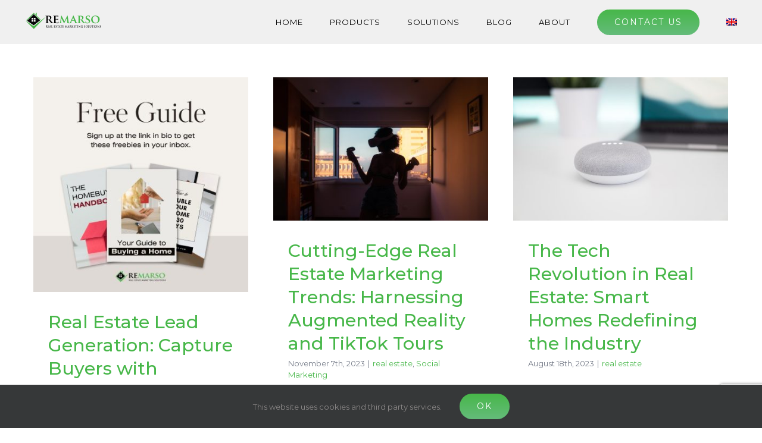

--- FILE ---
content_type: text/html; charset=UTF-8
request_url: https://remarso.com/tag/software/
body_size: 17155
content:
<!DOCTYPE html><html class="avada-html-layout-wide avada-html-header-position-top avada-html-is-archive" lang="en-US" prefix="og: http://ogp.me/ns# fb: http://ogp.me/ns/fb#"><head><meta http-equiv="X-UA-Compatible" content="IE=edge" /><meta http-equiv="Content-Type" content="text/html; charset=utf-8"/><meta name="viewport" content="width=device-width, initial-scale=1" /><title>software Archives  - REMARSO</title><meta name='robots' content='max-image-preview:large' /><link rel="alternate" hreflang="en" href="https://remarso.com/tag/software/" /><link rel="alternate" hreflang="fr" href="https://remarso.com/fr/tag/software-fr/" /><link rel="alternate" hreflang="x-default" href="https://remarso.com/tag/software/" /> <script data-cfasync="false" data-pagespeed-no-defer>var gtm4wp_datalayer_name = "dataLayer";
	var dataLayer = dataLayer || [];</script> <link rel='dns-prefetch' href='//www.google.com' /><link rel='dns-prefetch' href='//s.w.org' /><link rel="alternate" type="application/rss+xml" title="REMARSO &raquo; Feed" href="https://remarso.com/feed/" /><link rel="alternate" type="application/rss+xml" title="REMARSO &raquo; Comments Feed" href="https://remarso.com/comments/feed/" /><link rel="shortcut icon" href="https://remarso.com/wp-content/uploads/2019/11/remarso-favicon.png" type="image/x-icon" /><link rel="apple-touch-icon" href="https://remarso.com/wp-content/uploads/2019/11/remarso-favicon-iphone.png"><link rel="apple-touch-icon" sizes="72x72" href="https://remarso.com/wp-content/uploads/2019/11/remarso-favicon-ipad.png"><link rel="alternate" type="application/rss+xml" title="REMARSO &raquo; software Tag Feed" href="https://remarso.com/tag/software/feed/" /><style id='global-styles-inline-css' type='text/css'>body{--wp--preset--color--black: #000000;--wp--preset--color--cyan-bluish-gray: #abb8c3;--wp--preset--color--white: #ffffff;--wp--preset--color--pale-pink: #f78da7;--wp--preset--color--vivid-red: #cf2e2e;--wp--preset--color--luminous-vivid-orange: #ff6900;--wp--preset--color--luminous-vivid-amber: #fcb900;--wp--preset--color--light-green-cyan: #7bdcb5;--wp--preset--color--vivid-green-cyan: #00d084;--wp--preset--color--pale-cyan-blue: #8ed1fc;--wp--preset--color--vivid-cyan-blue: #0693e3;--wp--preset--color--vivid-purple: #9b51e0;--wp--preset--gradient--vivid-cyan-blue-to-vivid-purple: linear-gradient(135deg,rgba(6,147,227,1) 0%,rgb(155,81,224) 100%);--wp--preset--gradient--light-green-cyan-to-vivid-green-cyan: linear-gradient(135deg,rgb(122,220,180) 0%,rgb(0,208,130) 100%);--wp--preset--gradient--luminous-vivid-amber-to-luminous-vivid-orange: linear-gradient(135deg,rgba(252,185,0,1) 0%,rgba(255,105,0,1) 100%);--wp--preset--gradient--luminous-vivid-orange-to-vivid-red: linear-gradient(135deg,rgba(255,105,0,1) 0%,rgb(207,46,46) 100%);--wp--preset--gradient--very-light-gray-to-cyan-bluish-gray: linear-gradient(135deg,rgb(238,238,238) 0%,rgb(169,184,195) 100%);--wp--preset--gradient--cool-to-warm-spectrum: linear-gradient(135deg,rgb(74,234,220) 0%,rgb(151,120,209) 20%,rgb(207,42,186) 40%,rgb(238,44,130) 60%,rgb(251,105,98) 80%,rgb(254,248,76) 100%);--wp--preset--gradient--blush-light-purple: linear-gradient(135deg,rgb(255,206,236) 0%,rgb(152,150,240) 100%);--wp--preset--gradient--blush-bordeaux: linear-gradient(135deg,rgb(254,205,165) 0%,rgb(254,45,45) 50%,rgb(107,0,62) 100%);--wp--preset--gradient--luminous-dusk: linear-gradient(135deg,rgb(255,203,112) 0%,rgb(199,81,192) 50%,rgb(65,88,208) 100%);--wp--preset--gradient--pale-ocean: linear-gradient(135deg,rgb(255,245,203) 0%,rgb(182,227,212) 50%,rgb(51,167,181) 100%);--wp--preset--gradient--electric-grass: linear-gradient(135deg,rgb(202,248,128) 0%,rgb(113,206,126) 100%);--wp--preset--gradient--midnight: linear-gradient(135deg,rgb(2,3,129) 0%,rgb(40,116,252) 100%);--wp--preset--duotone--dark-grayscale: url('#wp-duotone-dark-grayscale');--wp--preset--duotone--grayscale: url('#wp-duotone-grayscale');--wp--preset--duotone--purple-yellow: url('#wp-duotone-purple-yellow');--wp--preset--duotone--blue-red: url('#wp-duotone-blue-red');--wp--preset--duotone--midnight: url('#wp-duotone-midnight');--wp--preset--duotone--magenta-yellow: url('#wp-duotone-magenta-yellow');--wp--preset--duotone--purple-green: url('#wp-duotone-purple-green');--wp--preset--duotone--blue-orange: url('#wp-duotone-blue-orange');--wp--preset--font-size--small: 13.5px;--wp--preset--font-size--medium: 20px;--wp--preset--font-size--large: 27px;--wp--preset--font-size--x-large: 42px;--wp--preset--font-size--normal: 18px;--wp--preset--font-size--xlarge: 36px;--wp--preset--font-size--huge: 54px;}.has-black-color{color: var(--wp--preset--color--black) !important;}.has-cyan-bluish-gray-color{color: var(--wp--preset--color--cyan-bluish-gray) !important;}.has-white-color{color: var(--wp--preset--color--white) !important;}.has-pale-pink-color{color: var(--wp--preset--color--pale-pink) !important;}.has-vivid-red-color{color: var(--wp--preset--color--vivid-red) !important;}.has-luminous-vivid-orange-color{color: var(--wp--preset--color--luminous-vivid-orange) !important;}.has-luminous-vivid-amber-color{color: var(--wp--preset--color--luminous-vivid-amber) !important;}.has-light-green-cyan-color{color: var(--wp--preset--color--light-green-cyan) !important;}.has-vivid-green-cyan-color{color: var(--wp--preset--color--vivid-green-cyan) !important;}.has-pale-cyan-blue-color{color: var(--wp--preset--color--pale-cyan-blue) !important;}.has-vivid-cyan-blue-color{color: var(--wp--preset--color--vivid-cyan-blue) !important;}.has-vivid-purple-color{color: var(--wp--preset--color--vivid-purple) !important;}.has-black-background-color{background-color: var(--wp--preset--color--black) !important;}.has-cyan-bluish-gray-background-color{background-color: var(--wp--preset--color--cyan-bluish-gray) !important;}.has-white-background-color{background-color: var(--wp--preset--color--white) !important;}.has-pale-pink-background-color{background-color: var(--wp--preset--color--pale-pink) !important;}.has-vivid-red-background-color{background-color: var(--wp--preset--color--vivid-red) !important;}.has-luminous-vivid-orange-background-color{background-color: var(--wp--preset--color--luminous-vivid-orange) !important;}.has-luminous-vivid-amber-background-color{background-color: var(--wp--preset--color--luminous-vivid-amber) !important;}.has-light-green-cyan-background-color{background-color: var(--wp--preset--color--light-green-cyan) !important;}.has-vivid-green-cyan-background-color{background-color: var(--wp--preset--color--vivid-green-cyan) !important;}.has-pale-cyan-blue-background-color{background-color: var(--wp--preset--color--pale-cyan-blue) !important;}.has-vivid-cyan-blue-background-color{background-color: var(--wp--preset--color--vivid-cyan-blue) !important;}.has-vivid-purple-background-color{background-color: var(--wp--preset--color--vivid-purple) !important;}.has-black-border-color{border-color: var(--wp--preset--color--black) !important;}.has-cyan-bluish-gray-border-color{border-color: var(--wp--preset--color--cyan-bluish-gray) !important;}.has-white-border-color{border-color: var(--wp--preset--color--white) !important;}.has-pale-pink-border-color{border-color: var(--wp--preset--color--pale-pink) !important;}.has-vivid-red-border-color{border-color: var(--wp--preset--color--vivid-red) !important;}.has-luminous-vivid-orange-border-color{border-color: var(--wp--preset--color--luminous-vivid-orange) !important;}.has-luminous-vivid-amber-border-color{border-color: var(--wp--preset--color--luminous-vivid-amber) !important;}.has-light-green-cyan-border-color{border-color: var(--wp--preset--color--light-green-cyan) !important;}.has-vivid-green-cyan-border-color{border-color: var(--wp--preset--color--vivid-green-cyan) !important;}.has-pale-cyan-blue-border-color{border-color: var(--wp--preset--color--pale-cyan-blue) !important;}.has-vivid-cyan-blue-border-color{border-color: var(--wp--preset--color--vivid-cyan-blue) !important;}.has-vivid-purple-border-color{border-color: var(--wp--preset--color--vivid-purple) !important;}.has-vivid-cyan-blue-to-vivid-purple-gradient-background{background: var(--wp--preset--gradient--vivid-cyan-blue-to-vivid-purple) !important;}.has-light-green-cyan-to-vivid-green-cyan-gradient-background{background: var(--wp--preset--gradient--light-green-cyan-to-vivid-green-cyan) !important;}.has-luminous-vivid-amber-to-luminous-vivid-orange-gradient-background{background: var(--wp--preset--gradient--luminous-vivid-amber-to-luminous-vivid-orange) !important;}.has-luminous-vivid-orange-to-vivid-red-gradient-background{background: var(--wp--preset--gradient--luminous-vivid-orange-to-vivid-red) !important;}.has-very-light-gray-to-cyan-bluish-gray-gradient-background{background: var(--wp--preset--gradient--very-light-gray-to-cyan-bluish-gray) !important;}.has-cool-to-warm-spectrum-gradient-background{background: var(--wp--preset--gradient--cool-to-warm-spectrum) !important;}.has-blush-light-purple-gradient-background{background: var(--wp--preset--gradient--blush-light-purple) !important;}.has-blush-bordeaux-gradient-background{background: var(--wp--preset--gradient--blush-bordeaux) !important;}.has-luminous-dusk-gradient-background{background: var(--wp--preset--gradient--luminous-dusk) !important;}.has-pale-ocean-gradient-background{background: var(--wp--preset--gradient--pale-ocean) !important;}.has-electric-grass-gradient-background{background: var(--wp--preset--gradient--electric-grass) !important;}.has-midnight-gradient-background{background: var(--wp--preset--gradient--midnight) !important;}.has-small-font-size{font-size: var(--wp--preset--font-size--small) !important;}.has-medium-font-size{font-size: var(--wp--preset--font-size--medium) !important;}.has-large-font-size{font-size: var(--wp--preset--font-size--large) !important;}.has-x-large-font-size{font-size: var(--wp--preset--font-size--x-large) !important;}</style><link rel='stylesheet' id='cf7-recrmio-css'  href='https://remarso.com/wp-content/plugins/cf7-recrmio/public/css/cf7-recrmio-public.css?ver=1.0.0' type='text/css' media='all' /><link rel='stylesheet' id='nbcpf-intlTelInput-style-css'  href='https://remarso.com/wp-content/plugins/country-phone-field-contact-form-7/assets/css/intlTelInput.min.css?ver=6.0.11' type='text/css' media='all' /><link rel='stylesheet' id='nbcpf-countryFlag-style-css'  href='https://remarso.com/wp-content/plugins/country-phone-field-contact-form-7/assets/css/countrySelect.min.css?ver=6.0.11' type='text/css' media='all' /><link rel='stylesheet' id='rs-plugin-settings-css'  href='https://remarso.com/wp-content/plugins/revslider/public/assets/css/rs6.css?ver=6.2.2' type='text/css' media='all' /><style id='rs-plugin-settings-inline-css' type='text/css'>#rs-demo-id {}</style><link rel='stylesheet' id='tve-ult-main-frame-css-css'  href='https://remarso.com/wp-content/plugins/thrive-ultimatum/tcb-bridge/assets/css/placeholders.css?ver=3.9' type='text/css' media='all' /><link rel='stylesheet' id='wpml-legacy-horizontal-list-0-css'  href='//remarso.com/wp-content/plugins/sitepress-multilingual-cms/templates/language-switchers/legacy-list-horizontal/style.min.css?ver=1' type='text/css' media='all' /><style id='wpml-legacy-horizontal-list-0-inline-css' type='text/css'>.wpml-ls-statics-footer a {color:#444444;background-color:#ffffff;}.wpml-ls-statics-footer a:hover,.wpml-ls-statics-footer a:focus {color:#000000;background-color:#eeeeee;}.wpml-ls-statics-footer .wpml-ls-current-language>a {color:#444444;background-color:#ffffff;}.wpml-ls-statics-footer .wpml-ls-current-language:hover>a, .wpml-ls-statics-footer .wpml-ls-current-language>a:focus {color:#000000;background-color:#eeeeee;}</style><link rel='stylesheet' id='wpml-menu-item-0-css'  href='//remarso.com/wp-content/plugins/sitepress-multilingual-cms/templates/language-switchers/menu-item/style.min.css?ver=1' type='text/css' media='all' /><link rel='stylesheet' id='avada-stylesheet-css'  href='https://remarso.com/wp-content/themes/Avada/assets/css/style.min.css?ver=6.2.3' type='text/css' media='all' />
<!--[if IE]><link rel='stylesheet' id='avada-IE-css'  href='https://remarso.com/wp-content/themes/Avada/assets/css/ie.min.css?ver=6.2.3' type='text/css' media='all' /><style id='avada-IE-inline-css' type='text/css'>.avada-select-parent .select-arrow{background-color:#f8f8f8}
.select-arrow{background-color:#f8f8f8}</style><![endif]--><link rel='stylesheet' id='fusion-dynamic-css-css'  href='https://remarso.com/wp-content/uploads/fusion-styles/26a282e5020aba3edb52c0e1c6bd6bdd.min.css?ver=2.2.3' type='text/css' media='all' /> <script type='text/javascript' src='https://remarso.com/wp-includes/js/jquery/jquery.min.js?ver=3.6.0' id='jquery-core-js'></script> <script type='text/javascript' src='https://remarso.com/wp-includes/js/jquery/jquery-migrate.min.js?ver=3.3.2' id='jquery-migrate-js'></script> <script type='text/javascript' src='https://remarso.com/wp-content/plugins/cf7-recrmio/public/js/cf7-recrmio-public.js?ver=1.0.0' id='cf7-recrmio-js'></script> <script type='text/javascript' src='https://remarso.com/wp-content/plugins/revslider/public/assets/js/rbtools.min.js?ver=6.0' id='tp-tools-js'></script> <script type='text/javascript' src='https://remarso.com/wp-content/plugins/revslider/public/assets/js/rs6.min.js?ver=6.2.2' id='revmin-js'></script> <link rel="https://api.w.org/" href="https://remarso.com/wp-json/" /><link rel="alternate" type="application/json" href="https://remarso.com/wp-json/wp/v2/tags/109" /><link rel="EditURI" type="application/rsd+xml" title="RSD" href="https://remarso.com/xmlrpc.php?rsd" /><link rel="wlwmanifest" type="application/wlwmanifest+xml" href="https://remarso.com/wp-includes/wlwmanifest.xml" /><meta name="generator" content="WPML ver:4.5.8 stt:1,4;" /><meta property="fb:pages" content="" /><style type="text/css" id="tve_global_variables">:root{--tcb-background-author-image:url(https://secure.gravatar.com/avatar/68fb51278d54f847dd2fa4e8aa06c978?s=256&d=mm&r=g);--tcb-background-user-image:url();--tcb-background-featured-image-thumbnail:url(https://remarso.com/wp-content/uploads/2025/07/real-estate-lead-generation-capture-buyers-with-downloadable-content-1_e28a324af3abc0cec8193df05fb9b5c4_2000.jpg);}</style><link rel="canonical" href="https://remarso.com/tag/software/" /> <script type="application/ld+json">{"@context":"https:\/\/schema.org","@graph":[{"@type":"Organization","@id":"https:\/\/remarso.com\/#schema-personal-brand","url":"https:\/\/remarso.com","name":"Editor"},{"@type":"WebSite","@id":"https:\/\/remarso.com\/#schema-website","url":"https:\/\/remarso.com","name":"REMARSO","encoding":"UTF-8","potentialAction":{"@type":"SearchAction","target":"https:\/\/remarso.com\/search\/{search_term_string}\/","query-input":"required name=search_term_string"}},{"@type":"CollectionPage","@id":"https:\/\/remarso.com\/tag\/software\/#schema-webpage","isPartOf":{"@id":"https:\/\/remarso.com\/#schema-website"},"publisher":{"@id":"https:\/\/remarso.com\/#schema-personal-brand"},"url":"https:\/\/remarso.com\/tag\/software\/","mainEntity":{"@type":"ItemList","itemListElement":[{"@type":"ListItem","position":"1","url":"https:\/\/remarso.com\/lead-generation-downloadable-content\/"},{"@type":"ListItem","position":"2","url":"https:\/\/remarso.com\/cutting-edge-real-estate-marketing-trends-harnessing-augmented-reality-and-tiktok-tours\/"},{"@type":"ListItem","position":"3","url":"https:\/\/remarso.com\/the-tech-revolution-in-real-estate-smart-homes-redefining-the-industry\/"},{"@type":"ListItem","position":"4","url":"https:\/\/remarso.com\/revolutionizing-real-estate-the-crucial-role-of-ai-in-the-industry\/"},{"@type":"ListItem","position":"5","url":"https:\/\/remarso.com\/unlock-the-power-of-professional-real-estate-photography-benefits-for-agents\/"},{"@type":"ListItem","position":"6","url":"https:\/\/remarso.com\/explore-real-estate-software-investors-today\/"},{"@type":"ListItem","position":"7","url":"https:\/\/remarso.com\/real-estate-automation-making-transactions-easier\/"},{"@type":"ListItem","position":"8","url":"https:\/\/remarso.com\/real-estate-automation-reasons\/"}]}}]}</script> <meta property="og:type" content="object" /><meta property="og:url" content="https://remarso.com/tag/software/" /><meta property="og:title" content="software Archives - REMARSO" /><meta name="twitter:card" content="summary" /><meta name="twitter:title" content="software Archives - REMARSO" /> <script data-cfasync="false" data-pagespeed-no-defer>var dataLayer_content = {"pagePostType":"post","pagePostType2":"tag-post"};
	dataLayer.push( dataLayer_content );</script> <script data-cfasync="false">(function(w,d,s,l,i){w[l]=w[l]||[];w[l].push({'gtm.start':
new Date().getTime(),event:'gtm.js'});var f=d.getElementsByTagName(s)[0],
j=d.createElement(s),dl=l!='dataLayer'?'&l='+l:'';j.async=true;j.src=
'//www.googletagmanager.com/gtm.'+'js?id='+i+dl;f.parentNode.insertBefore(j,f);
})(window,document,'script','dataLayer','GTM-MP8BF6J');</script> 
<style type="text/css" id="css-fb-visibility">@media screen and (max-width: 640px){body:not(.fusion-builder-ui-wireframe) .fusion-no-small-visibility{display:none !important;}}@media screen and (min-width: 641px) and (max-width: 1024px){body:not(.fusion-builder-ui-wireframe) .fusion-no-medium-visibility{display:none !important;}}@media screen and (min-width: 1025px){body:not(.fusion-builder-ui-wireframe) .fusion-no-large-visibility{display:none !important;}}</style><style type="text/css">.recentcomments a{display:inline !important;padding:0 !important;margin:0 !important;}</style><meta name="generator" content="Powered by Slider Revolution 6.2.2 - responsive, Mobile-Friendly Slider Plugin for WordPress with comfortable drag and drop interface." /><style type="text/css" id="thrive-default-styles"></style><script type="text/javascript">function setREVStartSize(e){			
			try {								
				var pw = document.getElementById(e.c).parentNode.offsetWidth,
					newh;
				pw = pw===0 || isNaN(pw) ? window.innerWidth : pw;
				e.tabw = e.tabw===undefined ? 0 : parseInt(e.tabw);
				e.thumbw = e.thumbw===undefined ? 0 : parseInt(e.thumbw);
				e.tabh = e.tabh===undefined ? 0 : parseInt(e.tabh);
				e.thumbh = e.thumbh===undefined ? 0 : parseInt(e.thumbh);
				e.tabhide = e.tabhide===undefined ? 0 : parseInt(e.tabhide);
				e.thumbhide = e.thumbhide===undefined ? 0 : parseInt(e.thumbhide);
				e.mh = e.mh===undefined || e.mh=="" || e.mh==="auto" ? 0 : parseInt(e.mh,0);		
				if(e.layout==="fullscreen" || e.l==="fullscreen") 						
					newh = Math.max(e.mh,window.innerHeight);				
				else{					
					e.gw = Array.isArray(e.gw) ? e.gw : [e.gw];
					for (var i in e.rl) if (e.gw[i]===undefined || e.gw[i]===0) e.gw[i] = e.gw[i-1];					
					e.gh = e.el===undefined || e.el==="" || (Array.isArray(e.el) && e.el.length==0)? e.gh : e.el;
					e.gh = Array.isArray(e.gh) ? e.gh : [e.gh];
					for (var i in e.rl) if (e.gh[i]===undefined || e.gh[i]===0) e.gh[i] = e.gh[i-1];
										
					var nl = new Array(e.rl.length),
						ix = 0,						
						sl;					
					e.tabw = e.tabhide>=pw ? 0 : e.tabw;
					e.thumbw = e.thumbhide>=pw ? 0 : e.thumbw;
					e.tabh = e.tabhide>=pw ? 0 : e.tabh;
					e.thumbh = e.thumbhide>=pw ? 0 : e.thumbh;					
					for (var i in e.rl) nl[i] = e.rl[i]<window.innerWidth ? 0 : e.rl[i];
					sl = nl[0];									
					for (var i in nl) if (sl>nl[i] && nl[i]>0) { sl = nl[i]; ix=i;}															
					var m = pw>(e.gw[ix]+e.tabw+e.thumbw) ? 1 : (pw-(e.tabw+e.thumbw)) / (e.gw[ix]);					

					newh =  (e.type==="carousel" && e.justify==="true" ? e.gh[ix] : (e.gh[ix] * m)) + (e.tabh + e.thumbh);
				}			
				
				if(window.rs_init_css===undefined) window.rs_init_css = document.head.appendChild(document.createElement("style"));					
				document.getElementById(e.c).height = newh;
				window.rs_init_css.innerHTML += "#"+e.c+"_wrapper { height: "+newh+"px }";				
			} catch(e){
				console.log("Failure at Presize of Slider:" + e)
			}					   
		  };</script> <script type="text/javascript">var doc = document.documentElement;
			doc.setAttribute( 'data-useragent', navigator.userAgent );</script> </head><body data-rsssl=1 class="archive tag tag-software tag-109 fusion-image-hovers fusion-pagination-sizing fusion-button_size-large fusion-button_type-flat fusion-button_span-no avada-image-rollover-circle-no avada-image-rollover-yes avada-image-rollover-direction-fade fusion-has-button-gradient fusion-body ltr fusion-sticky-header no-tablet-sticky-header no-mobile-sticky-header no-mobile-slidingbar no-mobile-totop fusion-disable-outline fusion-sub-menu-fade mobile-logo-pos-left layout-wide-mode avada-has-boxed-modal-shadow-none layout-scroll-offset-full avada-has-zero-margin-offset-top fusion-top-header menu-text-align-center mobile-menu-design-modern fusion-show-pagination-text fusion-header-layout-v1 avada-responsive avada-footer-fx-none avada-menu-highlight-style-bar fusion-search-form-classic fusion-main-menu-search-dropdown fusion-avatar-square avada-dropdown-styles avada-blog-layout-grid avada-blog-archive-layout-grid avada-header-shadow-no avada-menu-icon-position-left avada-has-megamenu-shadow avada-has-mainmenu-dropdown-divider avada-has-header-100-width avada-has-100-footer avada-has-breadcrumb-mobile-hidden avada-has-titlebar-hide avada-has-pagination-padding avada-flyout-menu-direction-fade avada-ec-views-v1" >
<svg xmlns="http://www.w3.org/2000/svg" viewBox="0 0 0 0" width="0" height="0" focusable="false" role="none" style="visibility: hidden; position: absolute; left: -9999px; overflow: hidden;" ><defs><filter id="wp-duotone-dark-grayscale"><feColorMatrix color-interpolation-filters="sRGB" type="matrix" values=" .299 .587 .114 0 0 .299 .587 .114 0 0 .299 .587 .114 0 0 .299 .587 .114 0 0 " /><feComponentTransfer color-interpolation-filters="sRGB" ><feFuncR type="table" tableValues="0 0.49803921568627" /><feFuncG type="table" tableValues="0 0.49803921568627" /><feFuncB type="table" tableValues="0 0.49803921568627" /><feFuncA type="table" tableValues="1 1" /></feComponentTransfer><feComposite in2="SourceGraphic" operator="in" /></filter></defs></svg><svg xmlns="http://www.w3.org/2000/svg" viewBox="0 0 0 0" width="0" height="0" focusable="false" role="none" style="visibility: hidden; position: absolute; left: -9999px; overflow: hidden;" ><defs><filter id="wp-duotone-grayscale"><feColorMatrix color-interpolation-filters="sRGB" type="matrix" values=" .299 .587 .114 0 0 .299 .587 .114 0 0 .299 .587 .114 0 0 .299 .587 .114 0 0 " /><feComponentTransfer color-interpolation-filters="sRGB" ><feFuncR type="table" tableValues="0 1" /><feFuncG type="table" tableValues="0 1" /><feFuncB type="table" tableValues="0 1" /><feFuncA type="table" tableValues="1 1" /></feComponentTransfer><feComposite in2="SourceGraphic" operator="in" /></filter></defs></svg><svg xmlns="http://www.w3.org/2000/svg" viewBox="0 0 0 0" width="0" height="0" focusable="false" role="none" style="visibility: hidden; position: absolute; left: -9999px; overflow: hidden;" ><defs><filter id="wp-duotone-purple-yellow"><feColorMatrix color-interpolation-filters="sRGB" type="matrix" values=" .299 .587 .114 0 0 .299 .587 .114 0 0 .299 .587 .114 0 0 .299 .587 .114 0 0 " /><feComponentTransfer color-interpolation-filters="sRGB" ><feFuncR type="table" tableValues="0.54901960784314 0.98823529411765" /><feFuncG type="table" tableValues="0 1" /><feFuncB type="table" tableValues="0.71764705882353 0.25490196078431" /><feFuncA type="table" tableValues="1 1" /></feComponentTransfer><feComposite in2="SourceGraphic" operator="in" /></filter></defs></svg><svg xmlns="http://www.w3.org/2000/svg" viewBox="0 0 0 0" width="0" height="0" focusable="false" role="none" style="visibility: hidden; position: absolute; left: -9999px; overflow: hidden;" ><defs><filter id="wp-duotone-blue-red"><feColorMatrix color-interpolation-filters="sRGB" type="matrix" values=" .299 .587 .114 0 0 .299 .587 .114 0 0 .299 .587 .114 0 0 .299 .587 .114 0 0 " /><feComponentTransfer color-interpolation-filters="sRGB" ><feFuncR type="table" tableValues="0 1" /><feFuncG type="table" tableValues="0 0.27843137254902" /><feFuncB type="table" tableValues="0.5921568627451 0.27843137254902" /><feFuncA type="table" tableValues="1 1" /></feComponentTransfer><feComposite in2="SourceGraphic" operator="in" /></filter></defs></svg><svg xmlns="http://www.w3.org/2000/svg" viewBox="0 0 0 0" width="0" height="0" focusable="false" role="none" style="visibility: hidden; position: absolute; left: -9999px; overflow: hidden;" ><defs><filter id="wp-duotone-midnight"><feColorMatrix color-interpolation-filters="sRGB" type="matrix" values=" .299 .587 .114 0 0 .299 .587 .114 0 0 .299 .587 .114 0 0 .299 .587 .114 0 0 " /><feComponentTransfer color-interpolation-filters="sRGB" ><feFuncR type="table" tableValues="0 0" /><feFuncG type="table" tableValues="0 0.64705882352941" /><feFuncB type="table" tableValues="0 1" /><feFuncA type="table" tableValues="1 1" /></feComponentTransfer><feComposite in2="SourceGraphic" operator="in" /></filter></defs></svg><svg xmlns="http://www.w3.org/2000/svg" viewBox="0 0 0 0" width="0" height="0" focusable="false" role="none" style="visibility: hidden; position: absolute; left: -9999px; overflow: hidden;" ><defs><filter id="wp-duotone-magenta-yellow"><feColorMatrix color-interpolation-filters="sRGB" type="matrix" values=" .299 .587 .114 0 0 .299 .587 .114 0 0 .299 .587 .114 0 0 .299 .587 .114 0 0 " /><feComponentTransfer color-interpolation-filters="sRGB" ><feFuncR type="table" tableValues="0.78039215686275 1" /><feFuncG type="table" tableValues="0 0.94901960784314" /><feFuncB type="table" tableValues="0.35294117647059 0.47058823529412" /><feFuncA type="table" tableValues="1 1" /></feComponentTransfer><feComposite in2="SourceGraphic" operator="in" /></filter></defs></svg><svg xmlns="http://www.w3.org/2000/svg" viewBox="0 0 0 0" width="0" height="0" focusable="false" role="none" style="visibility: hidden; position: absolute; left: -9999px; overflow: hidden;" ><defs><filter id="wp-duotone-purple-green"><feColorMatrix color-interpolation-filters="sRGB" type="matrix" values=" .299 .587 .114 0 0 .299 .587 .114 0 0 .299 .587 .114 0 0 .299 .587 .114 0 0 " /><feComponentTransfer color-interpolation-filters="sRGB" ><feFuncR type="table" tableValues="0.65098039215686 0.40392156862745" /><feFuncG type="table" tableValues="0 1" /><feFuncB type="table" tableValues="0.44705882352941 0.4" /><feFuncA type="table" tableValues="1 1" /></feComponentTransfer><feComposite in2="SourceGraphic" operator="in" /></filter></defs></svg><svg xmlns="http://www.w3.org/2000/svg" viewBox="0 0 0 0" width="0" height="0" focusable="false" role="none" style="visibility: hidden; position: absolute; left: -9999px; overflow: hidden;" ><defs><filter id="wp-duotone-blue-orange"><feColorMatrix color-interpolation-filters="sRGB" type="matrix" values=" .299 .587 .114 0 0 .299 .587 .114 0 0 .299 .587 .114 0 0 .299 .587 .114 0 0 " /><feComponentTransfer color-interpolation-filters="sRGB" ><feFuncR type="table" tableValues="0.098039215686275 1" /><feFuncG type="table" tableValues="0 0.66274509803922" /><feFuncB type="table" tableValues="0.84705882352941 0.41960784313725" /><feFuncA type="table" tableValues="1 1" /></feComponentTransfer><feComposite in2="SourceGraphic" operator="in" /></filter></defs></svg><noscript><iframe src="https://www.googletagmanager.com/ns.html?id=GTM-MP8BF6J" height="0" width="0" style="display:none;visibility:hidden" aria-hidden="true"></iframe></noscript>
<a class="skip-link screen-reader-text" href="#content">Skip to content</a><div id="boxed-wrapper"><div class="fusion-sides-frame"></div><div id="wrapper" class="fusion-wrapper"><div id="home" style="position:relative;top:-1px;"></div><header class="fusion-header-wrapper"><div class="fusion-header-v1 fusion-logo-alignment fusion-logo-left fusion-sticky-menu- fusion-sticky-logo-1 fusion-mobile-logo-1  fusion-mobile-menu-design-modern"><div class="fusion-header-sticky-height"></div><div class="fusion-header"><div class="fusion-row"><div class="fusion-logo" data-margin-top="8px" data-margin-bottom="0px" data-margin-left="0px" data-margin-right="0px">
<a class="fusion-logo-link"  href="https://remarso.com/" >
<img src="https://remarso.com/wp-content/uploads/2019/03/remarso-logo-260x60.png" srcset="https://remarso.com/wp-content/uploads/2019/03/remarso-logo-260x60.png 1x, https://remarso.com/wp-content/uploads/2019/03/remarso-logo-260x60.png 2x" width="260" height="60" style="max-height:60px;height:auto;" alt="REMARSO Logo" data-retina_logo_url="https://remarso.com/wp-content/uploads/2019/03/remarso-logo-260x60.png" class="fusion-standard-logo" />
<img src="https://remarso.com/wp-content/uploads/2019/03/remarso-logo-260x60.png" srcset="https://remarso.com/wp-content/uploads/2019/03/remarso-logo-260x60.png 1x, https://remarso.com/wp-content/uploads/2019/03/remarso-logo-260x60.png 2x" width="260" height="60" style="max-height:60px;height:auto;" alt="REMARSO Logo" data-retina_logo_url="https://remarso.com/wp-content/uploads/2019/03/remarso-logo-260x60.png" class="fusion-mobile-logo" />
<img src="https://remarso.com/wp-content/uploads/2019/03/remarso-logo-260x60.png" srcset="https://remarso.com/wp-content/uploads/2019/03/remarso-logo-260x60.png 1x, https://remarso.com/wp-content/uploads/2019/03/remarso-logo-260x60.png 2x" width="260" height="60" style="max-height:60px;height:auto;" alt="REMARSO Logo" data-retina_logo_url="https://remarso.com/wp-content/uploads/2019/03/remarso-logo-260x60.png" class="fusion-sticky-logo" />
</a></div><nav class="fusion-main-menu" aria-label="Main Menu"><ul id="menu-creative-main-menu" class="fusion-menu"><li  id="menu-item-21"  class="menu-item menu-item-type-post_type menu-item-object-page menu-item-home menu-item-21"  data-item-id="21"><a  href="https://remarso.com/" class="fusion-bar-highlight"><span class="menu-text">HOME</span></a></li><li  id="menu-item-1017"  class="menu-item menu-item-type-custom menu-item-object-custom menu-item-has-children menu-item-1017 fusion-dropdown-menu"  data-item-id="1017"><a  href="#" class="fusion-bar-highlight"><span class="menu-text">PRODUCTS</span></a><ul class="sub-menu"><li  id="menu-item-1156"  class="menu-item menu-item-type-post_type menu-item-object-page menu-item-1156 fusion-dropdown-submenu" ><a  href="https://remarso.com/360-real-estate-virtual-tour/" class="fusion-bar-highlight"><span>360 Real Estate Virtual Tour</span></a></li><li  id="menu-item-1155"  class="menu-item menu-item-type-post_type menu-item-object-page menu-item-1155 fusion-dropdown-submenu" ><a  href="https://remarso.com/real-estate-crm/" class="fusion-bar-highlight"><span>Real Estate CRM</span></a></li></ul></li><li  id="menu-item-17"  class="menu-item menu-item-type-post_type menu-item-object-page menu-item-has-children menu-item-17 fusion-dropdown-menu"  data-item-id="17"><a  href="https://remarso.com/solutions/" class="fusion-bar-highlight"><span class="menu-text">SOLUTIONS</span></a><ul class="sub-menu"><li  id="menu-item-1066"  class="menu-item menu-item-type-post_type menu-item-object-page menu-item-has-children menu-item-1066 fusion-dropdown-submenu" ><a  href="https://remarso.com/lead-generation/" class="fusion-bar-highlight"><span>LEAD GENERATION</span></a><ul class="sub-menu"><li  id="menu-item-1089"  class="menu-item menu-item-type-post_type menu-item-object-page menu-item-1089" ><a  href="https://remarso.com/lead-generation/listings-promotion/" class="fusion-bar-highlight"><span>LISTINGS PROMOTION</span></a></li><li  id="menu-item-1088"  class="menu-item menu-item-type-post_type menu-item-object-page menu-item-1088" ><a  href="https://remarso.com/lead-generation/paid-advertising/" class="fusion-bar-highlight"><span>PAID ADVERTISING</span></a></li><li  id="menu-item-1087"  class="menu-item menu-item-type-post_type menu-item-object-page menu-item-1087" ><a  href="https://remarso.com/lead-generation/targeted-campaigns/" class="fusion-bar-highlight"><span>TARGETED CAMPAIGNS</span></a></li></ul></li><li  id="menu-item-1122"  class="menu-item menu-item-type-post_type menu-item-object-page menu-item-1122 fusion-dropdown-submenu" ><a  href="https://remarso.com/prospect-nurturing/" class="fusion-bar-highlight"><span>PROSPECT NURTURING</span></a></li><li  id="menu-item-1121"  class="menu-item menu-item-type-post_type menu-item-object-page menu-item-1121 fusion-dropdown-submenu" ><a  href="https://remarso.com/brand-awareness/" class="fusion-bar-highlight"><span>BRAND AWARENESS</span></a></li><li  id="menu-item-1120"  class="menu-item menu-item-type-post_type menu-item-object-page menu-item-1120 fusion-dropdown-submenu" ><a  href="https://remarso.com/automation/" class="fusion-bar-highlight"><span>AUTOMATION</span></a></li></ul></li><li  id="menu-item-18"  class="menu-item menu-item-type-post_type menu-item-object-page menu-item-18"  data-item-id="18"><a  href="https://remarso.com/articles/" class="fusion-bar-highlight"><span class="menu-text">BLOG</span></a></li><li  id="menu-item-20"  class="menu-item menu-item-type-post_type menu-item-object-page menu-item-20"  data-item-id="20"><a  href="https://remarso.com/about/" class="fusion-bar-highlight"><span class="menu-text">ABOUT</span></a></li><li  id="menu-item-16"  class="menu-item menu-item-type-post_type menu-item-object-page menu-item-16 fusion-menu-item-button"  data-item-id="16"><a  href="https://remarso.com/contact/" class="fusion-bar-highlight"><span class="menu-text fusion-button button-default button-large">CONTACT US</span></a></li><li  id="menu-item-wpml-ls-9-en"  class="menu-item wpml-ls-slot-9 wpml-ls-item wpml-ls-item-en wpml-ls-current-language wpml-ls-menu-item wpml-ls-first-item menu-item-type-wpml_ls_menu_item menu-item-object-wpml_ls_menu_item menu-item-has-children menu-item-wpml-ls-9-en fusion-dropdown-menu"  data-classes="menu-item" data-item-id="wpml-ls-9-en"><a  href="https://remarso.com/tag/software/" class="fusion-bar-highlight wpml-ls-link"><span class="menu-text"><img
class="wpml-ls-flag"
src="https://remarso.com/wp-content/plugins/sitepress-multilingual-cms/res/flags/en.png"
alt="English"
/></span></a><ul class="sub-menu"><li  id="menu-item-wpml-ls-9-fr"  class="menu-item wpml-ls-slot-9 wpml-ls-item wpml-ls-item-fr wpml-ls-menu-item wpml-ls-last-item menu-item-type-wpml_ls_menu_item menu-item-object-wpml_ls_menu_item menu-item-wpml-ls-9-fr fusion-dropdown-submenu"  data-classes="menu-item"><a  href="https://remarso.com/fr/tag/software-fr/" class="fusion-bar-highlight wpml-ls-link"><span><img
class="wpml-ls-flag"
src="https://remarso.com/wp-content/plugins/sitepress-multilingual-cms/res/flags/fr.png"
alt="French"
/></span></a></li></ul></li></ul></nav><div class="fusion-mobile-menu-icons">
<a href="#" class="fusion-icon fusion-icon-bars" aria-label="Toggle mobile menu" aria-expanded="false"></a></div><nav class="fusion-mobile-nav-holder fusion-mobile-menu-text-align-left" aria-label="Main Menu Mobile"></nav></div></div></div><div class="fusion-clearfix"></div></header><div id="sliders-container"></div><div class="avada-page-titlebar-wrapper"></div><main id="main" class="clearfix "><div class="fusion-row" style=""><section id="content" class="full-width" style="width: 100%;"><div id="posts-container" class="fusion-blog-archive fusion-blog-layout-grid-wrapper fusion-clearfix"><div class="fusion-posts-container fusion-blog-layout-grid fusion-blog-layout-grid-3 isotope fusion-posts-container-infinite fusion-posts-container-load-more fusion-blog-rollover " data-pages="1"><article id="post-13915" class="fusion-post-grid  post fusion-clearfix post-13915 type-post status-publish format-standard has-post-thumbnail hentry category-guide-en tag-advertisement tag-agents tag-automation tag-branding tag-crm tag-digital-marketing tag-email-marketing tag-inbound-marketing tag-lead-generation tag-lead-nurturing tag-marketing tag-marketing-strategy tag-online-property-advertisement tag-property-advertisement tag-real-estate tag-real-estate-agents tag-real-estate-crm tag-real-estate-digital-marketing tag-real-estate-marketing tag-real-estate-software tag-social-media tag-social-media-marketing tag-software"><div class="fusion-post-wrapper"><div class="fusion-flexslider flexslider fusion-flexslider-loading fusion-post-slideshow"><ul class="slides"><li><div  class="fusion-image-wrapper" aria-haspopup="true">
<img width="1080" height="1080" src="https://remarso.com/wp-content/uploads/2025/07/real-estate-lead-generation-capture-buyers-with-downloadable-content-1_e28a324af3abc0cec8193df05fb9b5c4_2000.jpg" class="attachment-full size-full wp-post-image" alt="Real Estate Lead Generation: Capture Buyers with Downloadable Content cover" srcset="https://remarso.com/wp-content/uploads/2025/07/real-estate-lead-generation-capture-buyers-with-downloadable-content-1_e28a324af3abc0cec8193df05fb9b5c4_2000-200x200.jpg 200w, https://remarso.com/wp-content/uploads/2025/07/real-estate-lead-generation-capture-buyers-with-downloadable-content-1_e28a324af3abc0cec8193df05fb9b5c4_2000-400x400.jpg 400w, https://remarso.com/wp-content/uploads/2025/07/real-estate-lead-generation-capture-buyers-with-downloadable-content-1_e28a324af3abc0cec8193df05fb9b5c4_2000-600x600.jpg 600w, https://remarso.com/wp-content/uploads/2025/07/real-estate-lead-generation-capture-buyers-with-downloadable-content-1_e28a324af3abc0cec8193df05fb9b5c4_2000-800x800.jpg 800w, https://remarso.com/wp-content/uploads/2025/07/real-estate-lead-generation-capture-buyers-with-downloadable-content-1_e28a324af3abc0cec8193df05fb9b5c4_2000.jpg 1080w" sizes="(min-width: 2200px) 100vw, (min-width: 784px) 363px, (min-width: 712px) 545px, (min-width: 640px) 712px, " /><div class="fusion-rollover"><div class="fusion-rollover-content"><a class="fusion-rollover-link" href="https://remarso.com/lead-generation-downloadable-content/">Real Estate Lead Generation: Capture Buyers with Downloadable Content</a>
<a class="fusion-link-wrapper" href="https://remarso.com/lead-generation-downloadable-content/" aria-label="Real Estate Lead Generation: Capture Buyers with Downloadable Content"></a></div></div></div></li></ul></div><div class="fusion-post-content-wrapper"><div class="fusion-post-content post-content"><h2 class="entry-title fusion-post-title"><a href="https://remarso.com/lead-generation-downloadable-content/">Real Estate Lead Generation: Capture Buyers with Downloadable Content</a></h2><p class="fusion-single-line-meta"><span class="vcard rich-snippet-hidden"><span class="fn"><a href="https://remarso.com/author/april/" title="Posts by April" rel="author">April</a></span></span><span class="updated rich-snippet-hidden">2025-07-10T13:50:59+07:00</span><span>July 10th, 2025</span><span class="fusion-inline-sep">|</span><a href="https://remarso.com/category/guide-en/" rel="category tag">Guide</a><span class="fusion-inline-sep">|</span></p><div class="fusion-content-sep sep-none"></div><div class="fusion-post-content-container"><p>Unlock the power of downloadable content for real estate leads. From guides to reports, provide value and capture qualified leads effortlessly. Learn how to build trust and enhance your sales funnel today.</p></div></div><div class="fusion-meta-info"><div class="fusion-alignleft">
<a href="https://remarso.com/lead-generation-downloadable-content/" class="fusion-read-more">
Read More										</a></div></div></div></div></article><article id="post-8387" class="fusion-post-grid  post fusion-clearfix post-8387 type-post status-publish format-standard has-post-thumbnail hentry category-real-estate category-social-marketing-en tag-360-degree-photos tag-advertisement tag-augmented-reality tag-automation tag-bank-owned-properties tag-branding tag-business tag-digital-marketing tag-email-marketing tag-hotel-virtual-tour tag-internet-of-things tag-lead-generation tag-lifestyle tag-listing tag-marketing tag-property-advertisement tag-real-estate tag-real-estate-branding tag-real-estate-company tag-real-estate-crm tag-real-estate-listing tag-real-estate-marketing tag-real-estate-owned-properties tag-real-estate-platform tag-reo-properties tag-social-media tag-software tag-technology tag-virtual-reality-industries tag-virtual-staging tag-virtual-tour tag-virtual-tour-restaurant"><div class="fusion-post-wrapper"><div class="fusion-flexslider flexslider fusion-flexslider-loading fusion-post-slideshow"><ul class="slides"><li><div  class="fusion-image-wrapper" aria-haspopup="true">
<img width="2000" height="1333" src="https://remarso.com/wp-content/uploads/2023/11/man-in-black-and-white-shirt-standing-near-window-qemyfpphku8_1d5d3972b5de54870c2c81bfc68cb602_2000.jpg" class="attachment-full size-full wp-post-image" alt="Cutting-Edge Real Estate Marketing Trends: Harnessing Augmented Reality and TikTok Tours cover" loading="lazy" srcset="https://remarso.com/wp-content/uploads/2023/11/man-in-black-and-white-shirt-standing-near-window-qemyfpphku8_1d5d3972b5de54870c2c81bfc68cb602_2000-200x133.jpg 200w, https://remarso.com/wp-content/uploads/2023/11/man-in-black-and-white-shirt-standing-near-window-qemyfpphku8_1d5d3972b5de54870c2c81bfc68cb602_2000-400x267.jpg 400w, https://remarso.com/wp-content/uploads/2023/11/man-in-black-and-white-shirt-standing-near-window-qemyfpphku8_1d5d3972b5de54870c2c81bfc68cb602_2000-600x400.jpg 600w, https://remarso.com/wp-content/uploads/2023/11/man-in-black-and-white-shirt-standing-near-window-qemyfpphku8_1d5d3972b5de54870c2c81bfc68cb602_2000-800x533.jpg 800w, https://remarso.com/wp-content/uploads/2023/11/man-in-black-and-white-shirt-standing-near-window-qemyfpphku8_1d5d3972b5de54870c2c81bfc68cb602_2000-1200x800.jpg 1200w, https://remarso.com/wp-content/uploads/2023/11/man-in-black-and-white-shirt-standing-near-window-qemyfpphku8_1d5d3972b5de54870c2c81bfc68cb602_2000.jpg 2000w" sizes="(min-width: 2200px) 100vw, (min-width: 784px) 363px, (min-width: 712px) 545px, (min-width: 640px) 712px, " /><div class="fusion-rollover"><div class="fusion-rollover-content"><a class="fusion-rollover-link" href="https://remarso.com/cutting-edge-real-estate-marketing-trends-harnessing-augmented-reality-and-tiktok-tours/">Cutting-Edge Real Estate Marketing Trends: Harnessing Augmented Reality and TikTok Tours</a>
<a class="fusion-link-wrapper" href="https://remarso.com/cutting-edge-real-estate-marketing-trends-harnessing-augmented-reality-and-tiktok-tours/" aria-label="Cutting-Edge Real Estate Marketing Trends: Harnessing Augmented Reality and TikTok Tours"></a></div></div></div></li></ul></div><div class="fusion-post-content-wrapper"><div class="fusion-post-content post-content"><h2 class="entry-title fusion-post-title"><a href="https://remarso.com/cutting-edge-real-estate-marketing-trends-harnessing-augmented-reality-and-tiktok-tours/">Cutting-Edge Real Estate Marketing Trends: Harnessing Augmented Reality and TikTok Tours</a></h2><p class="fusion-single-line-meta"><span class="vcard rich-snippet-hidden"><span class="fn"><a href="https://remarso.com/author/april/" title="Posts by April" rel="author">April</a></span></span><span class="updated rich-snippet-hidden">2023-11-07T18:51:48+07:00</span><span>November 7th, 2023</span><span class="fusion-inline-sep">|</span><a href="https://remarso.com/category/real-estate/" rel="category tag">real estate</a>, <a href="https://remarso.com/category/social-marketing-en/" rel="category tag">Social Marketing</a><span class="fusion-inline-sep">|</span></p><div class="fusion-content-sep sep-none"></div><div class="fusion-post-content-container"><p>In the fast-paced world of real estate marketing, staying ahead of the curve is a necessity. Explore the innovative trends of AR property tours, TikTok Tours, virtual staging, interactive websites, and sustainable listings that are reshaping the industry in 2023. Adapt to these strategies to engage a wider audience and drive better results.</p></div></div><div class="fusion-meta-info"><div class="fusion-alignleft">
<a href="https://remarso.com/cutting-edge-real-estate-marketing-trends-harnessing-augmented-reality-and-tiktok-tours/" class="fusion-read-more">
Read More										</a></div></div></div></div></article><article id="post-7769" class="fusion-post-grid  post fusion-clearfix post-7769 type-post status-publish format-standard has-post-thumbnail hentry category-real-estate tag-airbnb tag-business tag-cloud-crm-platform tag-cloud-technology tag-hotels tag-internet-of-things tag-lifestyle tag-property-advertisement tag-real-estate tag-real-estate-branding tag-real-estate-marketing tag-real-estate-owned-properties tag-real-estate-software tag-software tag-technology tag-virtual-staging"><div class="fusion-post-wrapper"><div class="fusion-flexslider flexslider fusion-flexslider-loading fusion-post-slideshow"><ul class="slides"><li><div  class="fusion-image-wrapper" aria-haspopup="true">
<img width="2000" height="1333" src="https://remarso.com/wp-content/uploads/2023/08/9tf54vdg0ws_bce3240ace1df909dc683151d84b370e_2000.jpg" class="attachment-full size-full wp-post-image" alt="The Tech Revolution in Real Estate: Smart Homes Redefining the Industry cover" loading="lazy" srcset="https://remarso.com/wp-content/uploads/2023/08/9tf54vdg0ws_bce3240ace1df909dc683151d84b370e_2000-200x133.jpg 200w, https://remarso.com/wp-content/uploads/2023/08/9tf54vdg0ws_bce3240ace1df909dc683151d84b370e_2000-400x267.jpg 400w, https://remarso.com/wp-content/uploads/2023/08/9tf54vdg0ws_bce3240ace1df909dc683151d84b370e_2000-600x400.jpg 600w, https://remarso.com/wp-content/uploads/2023/08/9tf54vdg0ws_bce3240ace1df909dc683151d84b370e_2000-800x533.jpg 800w, https://remarso.com/wp-content/uploads/2023/08/9tf54vdg0ws_bce3240ace1df909dc683151d84b370e_2000-1200x800.jpg 1200w, https://remarso.com/wp-content/uploads/2023/08/9tf54vdg0ws_bce3240ace1df909dc683151d84b370e_2000.jpg 2000w" sizes="(min-width: 2200px) 100vw, (min-width: 784px) 363px, (min-width: 712px) 545px, (min-width: 640px) 712px, " /><div class="fusion-rollover"><div class="fusion-rollover-content"><a class="fusion-rollover-link" href="https://remarso.com/the-tech-revolution-in-real-estate-smart-homes-redefining-the-industry/">The Tech Revolution in Real Estate: Smart Homes Redefining the Industry</a>
<a class="fusion-link-wrapper" href="https://remarso.com/the-tech-revolution-in-real-estate-smart-homes-redefining-the-industry/" aria-label="The Tech Revolution in Real Estate: Smart Homes Redefining the Industry"></a></div></div></div></li></ul></div><div class="fusion-post-content-wrapper"><div class="fusion-post-content post-content"><h2 class="entry-title fusion-post-title"><a href="https://remarso.com/the-tech-revolution-in-real-estate-smart-homes-redefining-the-industry/">The Tech Revolution in Real Estate: Smart Homes Redefining the Industry</a></h2><p class="fusion-single-line-meta"><span class="vcard rich-snippet-hidden"><span class="fn"><a href="https://remarso.com/author/april/" title="Posts by April" rel="author">April</a></span></span><span class="updated rich-snippet-hidden">2023-08-18T12:33:28+07:00</span><span>August 18th, 2023</span><span class="fusion-inline-sep">|</span><a href="https://remarso.com/category/real-estate/" rel="category tag">real estate</a><span class="fusion-inline-sep">|</span></p><div class="fusion-content-sep sep-none"></div><div class="fusion-post-content-container"><p>In the era of innovation, smart homes are reshaping the real estate landscape, redefining home living, and propelling the industry into an age of unparalleled convenience and efficiency. Discover how these technological advancements are revolutionizing the way we perceive and invest in real estate.</p></div></div><div class="fusion-meta-info"><div class="fusion-alignleft">
<a href="https://remarso.com/the-tech-revolution-in-real-estate-smart-homes-redefining-the-industry/" class="fusion-read-more">
Read More										</a></div></div></div></div></article><article id="post-7520" class="fusion-post-grid  post fusion-clearfix post-7520 type-post status-publish format-standard has-post-thumbnail hentry category-guide-en category-sales-marketing tag-360-camera tag-360-degree-photos tag-360-virtual-tour tag-360-cameras tag-advertisement tag-augmented-reality tag-business tag-cameras tag-free-virtual-tour tag-hotel-virtual-tour tag-marketing tag-property-advertisement tag-real-estate tag-real-estate-branding tag-real-estate-company tag-real-estate-crm tag-social-media tag-social-media-marketing tag-software tag-technology tag-virtual-reality tag-virtual-reality-industries tag-virtual-staging tag-virtual-tour tag-virtual-tours"><div class="fusion-post-wrapper"><div class="fusion-flexslider flexslider fusion-flexslider-loading fusion-post-slideshow"><ul class="slides"><li><div  class="fusion-image-wrapper" aria-haspopup="true">
<img width="1200" height="700" src="https://remarso.com/wp-content/uploads/2023/07/image_d220528426843bcbd7ba0f237e2f1a6b_2000.png" class="attachment-full size-full wp-post-image" alt="Revolutionizing Real Estate: The Crucial Role of AI in the Industry cover" loading="lazy" srcset="https://remarso.com/wp-content/uploads/2023/07/image_d220528426843bcbd7ba0f237e2f1a6b_2000-200x117.png 200w, https://remarso.com/wp-content/uploads/2023/07/image_d220528426843bcbd7ba0f237e2f1a6b_2000-400x233.png 400w, https://remarso.com/wp-content/uploads/2023/07/image_d220528426843bcbd7ba0f237e2f1a6b_2000-600x350.png 600w, https://remarso.com/wp-content/uploads/2023/07/image_d220528426843bcbd7ba0f237e2f1a6b_2000-800x467.png 800w, https://remarso.com/wp-content/uploads/2023/07/image_d220528426843bcbd7ba0f237e2f1a6b_2000.png 1200w" sizes="(min-width: 2200px) 100vw, (min-width: 784px) 363px, (min-width: 712px) 545px, (min-width: 640px) 712px, " /><div class="fusion-rollover"><div class="fusion-rollover-content"><a class="fusion-rollover-link" href="https://remarso.com/revolutionizing-real-estate-the-crucial-role-of-ai-in-the-industry/">Revolutionizing Real Estate: The Crucial Role of AI in the Industry</a>
<a class="fusion-link-wrapper" href="https://remarso.com/revolutionizing-real-estate-the-crucial-role-of-ai-in-the-industry/" aria-label="Revolutionizing Real Estate: The Crucial Role of AI in the Industry"></a></div></div></div></li></ul></div><div class="fusion-post-content-wrapper"><div class="fusion-post-content post-content"><h2 class="entry-title fusion-post-title"><a href="https://remarso.com/revolutionizing-real-estate-the-crucial-role-of-ai-in-the-industry/">Revolutionizing Real Estate: The Crucial Role of AI in the Industry</a></h2><p class="fusion-single-line-meta"><span class="vcard rich-snippet-hidden"><span class="fn"><a href="https://remarso.com/author/april/" title="Posts by April" rel="author">April</a></span></span><span class="updated rich-snippet-hidden">2023-07-20T14:49:02+07:00</span><span>July 20th, 2023</span><span class="fusion-inline-sep">|</span><a href="https://remarso.com/category/guide-en/" rel="category tag">Guide</a>, <a href="https://remarso.com/category/sales-marketing/" rel="category tag">Sales &amp; Marketing</a><span class="fusion-inline-sep">|</span></p><div class="fusion-content-sep sep-none"></div><div class="fusion-post-content-container"><p>The real estate industry has been revolutionized by AI, from data-driven decision making to personalized property recommendations. Virtual tours, predictive analytics, smart property management, and fraud detection are just a few of the ways AI is transforming the sector. Embracing AI is now a necessity for staying ahead in this dynamic market. #RealEstate #AI #Innovation</p></div></div><div class="fusion-meta-info"><div class="fusion-alignleft">
<a href="https://remarso.com/revolutionizing-real-estate-the-crucial-role-of-ai-in-the-industry/" class="fusion-read-more">
Read More										</a></div></div></div></div></article><article id="post-6913" class="fusion-post-grid  post fusion-clearfix post-6913 type-post status-publish format-standard has-post-thumbnail hentry category-real-estate category-sales-marketing tag-360-camera tag-360-cameras tag-advertisement tag-bank-owned-properties tag-business tag-cameras tag-digital-marketing tag-marketing tag-marketing-digital-fr tag-online-property-advertisement tag-properties tag-real-estat-marketing tag-real-estate tag-real-estate-branding tag-real-estate-calling tag-real-estate-crm tag-real-estate-digital-marketing tag-real-estate-lead-nurturing tag-real-estate-leads tag-real-estate-listing tag-real-estate-marketing tag-real-estate-marketing-to-renters tag-real-estate-owned-properties tag-real-estate-software tag-real-estate-trends tag-social-media tag-social-media-marketing tag-software tag-technology tag-virtual-staging tag-virtual-tour-restaurant"><div class="fusion-post-wrapper"><div class="fusion-flexslider flexslider fusion-flexslider-loading fusion-post-slideshow"><ul class="slides"><li><div  class="fusion-image-wrapper" aria-haspopup="true">
<img width="2000" height="2000" src="https://remarso.com/wp-content/uploads/2023/04/unsplash-image_fcddd4b12c12fb03c363f3ea8f514a4b_2000.jpg" class="attachment-full size-full wp-post-image" alt="Unlock the Power of Professional Real Estate Photography: Benefits for Agents cover" loading="lazy" srcset="https://remarso.com/wp-content/uploads/2023/04/unsplash-image_fcddd4b12c12fb03c363f3ea8f514a4b_2000-200x200.jpg 200w, https://remarso.com/wp-content/uploads/2023/04/unsplash-image_fcddd4b12c12fb03c363f3ea8f514a4b_2000-400x400.jpg 400w, https://remarso.com/wp-content/uploads/2023/04/unsplash-image_fcddd4b12c12fb03c363f3ea8f514a4b_2000-600x600.jpg 600w, https://remarso.com/wp-content/uploads/2023/04/unsplash-image_fcddd4b12c12fb03c363f3ea8f514a4b_2000-800x800.jpg 800w, https://remarso.com/wp-content/uploads/2023/04/unsplash-image_fcddd4b12c12fb03c363f3ea8f514a4b_2000-1200x1200.jpg 1200w, https://remarso.com/wp-content/uploads/2023/04/unsplash-image_fcddd4b12c12fb03c363f3ea8f514a4b_2000.jpg 2000w" sizes="(min-width: 2200px) 100vw, (min-width: 784px) 363px, (min-width: 712px) 545px, (min-width: 640px) 712px, " /><div class="fusion-rollover"><div class="fusion-rollover-content"><a class="fusion-rollover-link" href="https://remarso.com/unlock-the-power-of-professional-real-estate-photography-benefits-for-agents/">Unlock the Power of Professional Real Estate Photography: Benefits for Agents</a>
<a class="fusion-link-wrapper" href="https://remarso.com/unlock-the-power-of-professional-real-estate-photography-benefits-for-agents/" aria-label="Unlock the Power of Professional Real Estate Photography: Benefits for Agents"></a></div></div></div></li></ul></div><div class="fusion-post-content-wrapper"><div class="fusion-post-content post-content"><h2 class="entry-title fusion-post-title"><a href="https://remarso.com/unlock-the-power-of-professional-real-estate-photography-benefits-for-agents/">Unlock the Power of Professional Real Estate Photography: Benefits for Agents</a></h2><p class="fusion-single-line-meta"><span class="vcard rich-snippet-hidden"><span class="fn"><a href="https://remarso.com/author/april/" title="Posts by April" rel="author">April</a></span></span><span class="updated rich-snippet-hidden">2023-04-17T18:28:11+07:00</span><span>April 17th, 2023</span><span class="fusion-inline-sep">|</span><a href="https://remarso.com/category/real-estate/" rel="category tag">real estate</a>, <a href="https://remarso.com/category/sales-marketing/" rel="category tag">Sales &amp; Marketing</a><span class="fusion-inline-sep">|</span></p><div class="fusion-content-sep sep-none"></div><div class="fusion-post-content-container"><p>Are you a real estate agent looking to increase your sales? Professional photography can make all the difference!</p></div></div><div class="fusion-meta-info"><div class="fusion-alignleft">
<a href="https://remarso.com/unlock-the-power-of-professional-real-estate-photography-benefits-for-agents/" class="fusion-read-more">
Read More										</a></div></div></div></div></article><article id="post-1810" class="fusion-post-grid  post fusion-clearfix post-1810 type-post status-publish format-standard has-post-thumbnail hentry category-blog tag-automation tag-email-marketing tag-marketing tag-real-estate tag-real-estate-company tag-real-estate-marketing tag-sms tag-software tag-technology"><div class="fusion-post-wrapper"><div class="fusion-flexslider flexslider fusion-flexslider-loading fusion-post-slideshow"><ul class="slides"><li><div  class="fusion-image-wrapper" aria-haspopup="true">
<img width="2000" height="1235" src="https://remarso.com/wp-content/uploads/2020/04/woman-using-laptop-2422286_eaf185d03c7039693a24e6296bf6b13f_2000.jpg" class="attachment-full size-full wp-post-image" alt="Top Real Estate Software to Invest in Your Business" loading="lazy" srcset="https://remarso.com/wp-content/uploads/2020/04/woman-using-laptop-2422286_eaf185d03c7039693a24e6296bf6b13f_2000-200x124.jpg 200w, https://remarso.com/wp-content/uploads/2020/04/woman-using-laptop-2422286_eaf185d03c7039693a24e6296bf6b13f_2000-400x247.jpg 400w, https://remarso.com/wp-content/uploads/2020/04/woman-using-laptop-2422286_eaf185d03c7039693a24e6296bf6b13f_2000-600x371.jpg 600w, https://remarso.com/wp-content/uploads/2020/04/woman-using-laptop-2422286_eaf185d03c7039693a24e6296bf6b13f_2000-800x494.jpg 800w, https://remarso.com/wp-content/uploads/2020/04/woman-using-laptop-2422286_eaf185d03c7039693a24e6296bf6b13f_2000-1200x741.jpg 1200w, https://remarso.com/wp-content/uploads/2020/04/woman-using-laptop-2422286_eaf185d03c7039693a24e6296bf6b13f_2000.jpg 2000w" sizes="(min-width: 2200px) 100vw, (min-width: 784px) 363px, (min-width: 712px) 545px, (min-width: 640px) 712px, " /><div class="fusion-rollover"><div class="fusion-rollover-content"><a class="fusion-rollover-link" href="https://remarso.com/explore-real-estate-software-investors-today/">Top Real Estate Software to Invest in Your Business</a>
<a class="fusion-link-wrapper" href="https://remarso.com/explore-real-estate-software-investors-today/" aria-label="Top Real Estate Software to Invest in Your Business"></a></div></div></div></li></ul></div><div class="fusion-post-content-wrapper"><div class="fusion-post-content post-content"><h2 class="entry-title fusion-post-title"><a href="https://remarso.com/explore-real-estate-software-investors-today/">Top Real Estate Software to Invest in Your Business</a></h2><p class="fusion-single-line-meta"><span class="vcard rich-snippet-hidden"><span class="fn"><a href="https://remarso.com/author/guilda/" title="Posts by guilda" rel="author">guilda</a></span></span><span class="updated rich-snippet-hidden">2020-07-03T15:21:42+07:00</span><span>April 28th, 2020</span><span class="fusion-inline-sep">|</span><a href="https://remarso.com/category/blog/" rel="category tag">Blog</a><span class="fusion-inline-sep">|</span></p><div class="fusion-content-sep sep-none"></div><div class="fusion-post-content-container"><p>Software is developed to help real estate professionals lessen the workload. Find out which top real estate software for investors that'll suit you.</p></div></div><div class="fusion-meta-info"><div class="fusion-alignleft">
<a href="https://remarso.com/explore-real-estate-software-investors-today/" class="fusion-read-more">
Read More										</a></div></div></div></div></article><article id="post-1693" class="fusion-post-grid  post fusion-clearfix post-1693 type-post status-publish format-standard has-post-thumbnail hentry category-sales-marketing tag-automation tag-business tag-software tag-technology"><div class="fusion-post-wrapper"><div class="fusion-flexslider flexslider fusion-flexslider-loading fusion-post-slideshow"><ul class="slides"><li><div  class="fusion-image-wrapper" aria-haspopup="true">
<img width="1280" height="801" src="https://remarso.com/wp-content/uploads/2020/02/home-2910592_1280_fa98ba394fb1e7ae68f127839fabd7b0_2000.jpg" class="attachment-full size-full wp-post-image" alt="Why Chatbots Are Beneficial as Real Estate Automation Tool" loading="lazy" srcset="https://remarso.com/wp-content/uploads/2020/02/home-2910592_1280_fa98ba394fb1e7ae68f127839fabd7b0_2000-200x125.jpg 200w, https://remarso.com/wp-content/uploads/2020/02/home-2910592_1280_fa98ba394fb1e7ae68f127839fabd7b0_2000-400x250.jpg 400w, https://remarso.com/wp-content/uploads/2020/02/home-2910592_1280_fa98ba394fb1e7ae68f127839fabd7b0_2000-600x375.jpg 600w, https://remarso.com/wp-content/uploads/2020/02/home-2910592_1280_fa98ba394fb1e7ae68f127839fabd7b0_2000-800x501.jpg 800w, https://remarso.com/wp-content/uploads/2020/02/home-2910592_1280_fa98ba394fb1e7ae68f127839fabd7b0_2000-1200x751.jpg 1200w, https://remarso.com/wp-content/uploads/2020/02/home-2910592_1280_fa98ba394fb1e7ae68f127839fabd7b0_2000.jpg 1280w" sizes="(min-width: 2200px) 100vw, (min-width: 784px) 363px, (min-width: 712px) 545px, (min-width: 640px) 712px, " /><div class="fusion-rollover"><div class="fusion-rollover-content"><a class="fusion-rollover-link" href="https://remarso.com/real-estate-automation-making-transactions-easier/">Why Chatbots Are Beneficial as Real Estate Automation Tool</a>
<a class="fusion-link-wrapper" href="https://remarso.com/real-estate-automation-making-transactions-easier/" aria-label="Why Chatbots Are Beneficial as Real Estate Automation Tool"></a></div></div></div></li></ul></div><div class="fusion-post-content-wrapper"><div class="fusion-post-content post-content"><h2 class="entry-title fusion-post-title"><a href="https://remarso.com/real-estate-automation-making-transactions-easier/">Why Chatbots Are Beneficial as Real Estate Automation Tool</a></h2><p class="fusion-single-line-meta"><span class="vcard rich-snippet-hidden"><span class="fn"><a href="https://remarso.com/author/guilda/" title="Posts by guilda" rel="author">guilda</a></span></span><span class="updated rich-snippet-hidden">2020-07-03T15:38:31+07:00</span><span>February 25th, 2020</span><span class="fusion-inline-sep">|</span><a href="https://remarso.com/category/sales-marketing/" rel="category tag">Sales &amp; Marketing</a><span class="fusion-inline-sep">|</span></p><div class="fusion-content-sep sep-none"></div><div class="fusion-post-content-container"><p>Behind every legend is an ultimate help. And thanks to real estate automation, real estate agents handle more clients with the help of chatbots.</p></div></div><div class="fusion-meta-info"><div class="fusion-alignleft">
<a href="https://remarso.com/real-estate-automation-making-transactions-easier/" class="fusion-read-more">
Read More										</a></div></div></div></div></article><article id="post-1637" class="fusion-post-grid  post fusion-clearfix post-1637 type-post status-publish format-standard has-post-thumbnail hentry category-sales-marketing tag-automation tag-lead-generation tag-real-estate tag-software"><div class="fusion-post-wrapper"><div class="fusion-flexslider flexslider fusion-flexslider-loading fusion-post-slideshow"><ul class="slides"><li><div  class="fusion-image-wrapper" aria-haspopup="true">
<img width="2000" height="1333" src="https://remarso.com/wp-content/uploads/2020/01/marvin-meyer-SYTO3xs06fU-unsplash_2c49f99d947578cf224b894f79d19c4e_2000.jpg" class="attachment-full size-full wp-post-image" alt="Why Agents Should Set Up Real Estate Automation In Their Business" loading="lazy" srcset="https://remarso.com/wp-content/uploads/2020/01/marvin-meyer-SYTO3xs06fU-unsplash_2c49f99d947578cf224b894f79d19c4e_2000-200x133.jpg 200w, https://remarso.com/wp-content/uploads/2020/01/marvin-meyer-SYTO3xs06fU-unsplash_2c49f99d947578cf224b894f79d19c4e_2000-400x267.jpg 400w, https://remarso.com/wp-content/uploads/2020/01/marvin-meyer-SYTO3xs06fU-unsplash_2c49f99d947578cf224b894f79d19c4e_2000-600x400.jpg 600w, https://remarso.com/wp-content/uploads/2020/01/marvin-meyer-SYTO3xs06fU-unsplash_2c49f99d947578cf224b894f79d19c4e_2000-800x533.jpg 800w, https://remarso.com/wp-content/uploads/2020/01/marvin-meyer-SYTO3xs06fU-unsplash_2c49f99d947578cf224b894f79d19c4e_2000-1200x800.jpg 1200w, https://remarso.com/wp-content/uploads/2020/01/marvin-meyer-SYTO3xs06fU-unsplash_2c49f99d947578cf224b894f79d19c4e_2000.jpg 2000w" sizes="(min-width: 2200px) 100vw, (min-width: 784px) 363px, (min-width: 712px) 545px, (min-width: 640px) 712px, " /><div class="fusion-rollover"><div class="fusion-rollover-content"><a class="fusion-rollover-link" href="https://remarso.com/real-estate-automation-reasons/">Why Agents Should Set Up Real Estate Automation In Their Business</a>
<a class="fusion-link-wrapper" href="https://remarso.com/real-estate-automation-reasons/" aria-label="Why Agents Should Set Up Real Estate Automation In Their Business"></a></div></div></div></li></ul></div><div class="fusion-post-content-wrapper"><div class="fusion-post-content post-content"><h2 class="entry-title fusion-post-title"><a href="https://remarso.com/real-estate-automation-reasons/">Why Agents Should Set Up Real Estate Automation In Their Business</a></h2><p class="fusion-single-line-meta"><span class="vcard rich-snippet-hidden"><span class="fn"><a href="https://remarso.com/author/guilda/" title="Posts by guilda" rel="author">guilda</a></span></span><span class="updated rich-snippet-hidden">2020-07-03T15:19:34+07:00</span><span>January 24th, 2020</span><span class="fusion-inline-sep">|</span><a href="https://remarso.com/category/sales-marketing/" rel="category tag">Sales &amp; Marketing</a><span class="fusion-inline-sep">|</span></p><div class="fusion-content-sep sep-none"></div><div class="fusion-post-content-container"><p>Experts reveal why it’s vital for your business to set up real estate automation. Automate your services now to save more time while increasing your sales.</p></div></div><div class="fusion-meta-info"><div class="fusion-alignleft">
<a href="https://remarso.com/real-estate-automation-reasons/" class="fusion-read-more">
Read More										</a></div></div></div></div></article></div></div></section></div></main><div class="fusion-footer"><footer id="footer" class="fusion-footer-copyright-area fusion-footer-copyright-center"><div class="fusion-row"><div class="fusion-copyright-content"><div class="fusion-copyright-notice"><div>
© Copyright - Remarso Limited   |   All Rights Reserved   |   <a href="/privacy-policy/">Privacy Policy</a> | <a href='https://remarso.com/contact/' target='_blank'>Contact</a></div></div><div class="fusion-social-links-footer"><div class="fusion-social-networks boxed-icons"><div class="fusion-social-networks-wrapper"><a  class="fusion-social-network-icon fusion-tooltip fusion-facebook fusion-icon-facebook" style href="https://www.facebook.com/remarsocom/" target="_blank" rel="noopener noreferrer" data-placement="top" data-title="facebook" data-toggle="tooltip" title="facebook"><span class="screen-reader-text">facebook</span></a><a  class="fusion-social-network-icon fusion-tooltip fusion-linkedin fusion-icon-linkedin" style href="https://www.linkedin.com/company/remarso/" target="_blank" rel="noopener noreferrer" data-placement="top" data-title="linkedin" data-toggle="tooltip" title="linkedin"><span class="screen-reader-text">linkedin</span></a></div></div></div></div></div></footer></div><div class="fusion-sliding-bar-wrapper"></div></div></div><div class="fusion-top-frame"></div><div class="fusion-bottom-frame"></div><div class="fusion-boxed-shadow"></div>
<a class="fusion-one-page-text-link fusion-page-load-link"></a><div class="avada-footer-scripts"> <script type='text/javascript'>( $ => {
	/**
	 * Displays toast message from storage, it is used when the user is redirected after login
	 */
	if ( window.sessionStorage ) {
		$( window ).on( 'tcb_after_dom_ready', () => {
			let message = sessionStorage.getItem( 'tcb_toast_message' );

			if ( message ) {
				tcbToast( sessionStorage.getItem( 'tcb_toast_message' ), false );
				sessionStorage.removeItem( 'tcb_toast_message' );
			}
		} );
	}

	/**
	 * Displays toast message
	 */
	function tcbToast( message, error, callback ) {
		/* Also allow "message" objects */
		if ( typeof message !== 'string' ) {
			message = message.message || message.error || message.success;
		}
		if ( ! error ) {
			error = false;
		}
		TCB_Front.notificationElement.toggle( message, error ? 'error' : 'success', callback );
	}
} )( typeof ThriveGlobal === 'undefined' ? jQuery : ThriveGlobal.$j );</script><style type="text/css" id="tcb-style-base-tve_notifications-3789"  onLoad="typeof window.lightspeedOptimizeStylesheet === 'function' && window.lightspeedOptimizeStylesheet()" class="tcb-lightspeed-style"></style><style type="text/css" id="tve_notification_styles"></style><div class="tvd-toast tve-fe-message" style="display: none"><div class="tve-toast-message tve-success-message"><div class="tve-toast-icon-container">
<span class="tve_tick thrv-svg-icon"></span></div><div class="tve-toast-message-container"></div></div></div><div class="fusion-privacy-bar fusion-privacy-bar-bottom"><div class="fusion-privacy-bar-main">
<span>This website uses cookies and third party services.					</span>
<a href="#" class="fusion-privacy-bar-acceptance fusion-button fusion-button-default fusion-button-default-size fusion-button-span-no" data-alt-text="Update Settings" data-orig-text="Ok">
Ok		</a></div></div><div class="wpml-ls-statics-footer wpml-ls wpml-ls-legacy-list-horizontal"><ul><li class="wpml-ls-slot-footer wpml-ls-item wpml-ls-item-en wpml-ls-current-language wpml-ls-first-item wpml-ls-item-legacy-list-horizontal">
<a href="https://remarso.com/tag/software/" class="wpml-ls-link">
<img
class="wpml-ls-flag"
src="https://remarso.com/wp-content/plugins/sitepress-multilingual-cms/res/flags/en.png"
alt=""
/><span class="wpml-ls-native">English</span></a></li><li class="wpml-ls-slot-footer wpml-ls-item wpml-ls-item-fr wpml-ls-last-item wpml-ls-item-legacy-list-horizontal">
<a href="https://remarso.com/fr/tag/software-fr/" class="wpml-ls-link">
<img
class="wpml-ls-flag"
src="https://remarso.com/wp-content/plugins/sitepress-multilingual-cms/res/flags/fr.png"
alt=""
/><span class="wpml-ls-display">French</span></a></li></ul></div> <script type='text/javascript' src='https://remarso.com/wp-includes/js/dist/vendor/regenerator-runtime.min.js?ver=0.13.9' id='regenerator-runtime-js'></script> <script type='text/javascript' src='https://remarso.com/wp-includes/js/dist/vendor/wp-polyfill.min.js?ver=3.15.0' id='wp-polyfill-js'></script> <script type='text/javascript' id='contact-form-7-js-extra'>/*  */
var wpcf7 = {"api":{"root":"https:\/\/remarso.com\/wp-json\/","namespace":"contact-form-7\/v1"},"cached":"1"};
/*  */</script> <script type='text/javascript' src='https://remarso.com/wp-content/plugins/contact-form-7/includes/js/index.js?ver=5.6.1' id='contact-form-7-js'></script> <script type='text/javascript' src='https://remarso.com/wp-content/plugins/country-phone-field-contact-form-7/assets/js/intlTelInput.min.js?ver=6.0.11' id='nbcpf-intlTelInput-script-js'></script> <script type='text/javascript' src='https://remarso.com/wp-content/plugins/country-phone-field-contact-form-7/assets/js/countrySelect.min.js?ver=6.0.11' id='nbcpf-countryFlag-script-js'></script> <script type='text/javascript' id='nbcpf-countryFlag-script-js-after'>(function($) {
			$(function() {
				jQuery.ajax( { 
					url: "//freegeoip.live/json/", 
					type: "POST", 
					dataType: "jsonp",
					success: function(location) {
						//console.log(location.country_code);
						$(".wpcf7-countrytext").countrySelect({defaultCountry: location.country_code.toLowerCase(),
						});
						$(".wpcf7-phonetext").intlTelInput({
							autoHideDialCode: false,
							autoPlaceholder: "off",
							nationalMode: false,
							separateDialCode: false,
							hiddenInput: "full_number",initialCountry: location.country_code.toLowerCase(),	
						});
						
						$(".wpcf7-phonetext").each(function () {
							var hiddenInput = $(this).attr('name');
							//console.log(hiddenInput);
							$("input[name="+hiddenInput+"-country-code]").val($(this).val());
						});
						
						$(".wpcf7-phonetext").on("countrychange", function() {
							// do something with iti.getSelectedCountryData()
							//console.log(this.value);
							var hiddenInput = $(this).attr("name");
							$("input[name="+hiddenInput+"-country-code]").val(this.value);
							
						});

					}
				})
			});
		})(jQuery);</script> <script type='text/javascript' src='https://remarso.com/wp-content/plugins/duracelltomi-google-tag-manager/js/gtm4wp-contact-form-7-tracker.js?ver=1.16.1' id='gtm4wp-contact-form-7-tracker-js'></script> <script type='text/javascript' src='https://remarso.com/wp-content/plugins/duracelltomi-google-tag-manager/js/gtm4wp-form-move-tracker.js?ver=1.16.1' id='gtm4wp-form-move-tracker-js'></script> <script type='text/javascript' id='tve-dash-frontend-js-extra'>/*  */
var tve_dash_front = {"ajaxurl":"https:\/\/remarso.com\/wp-admin\/admin-ajax.php","force_ajax_send":"1","is_crawler":"","recaptcha":[],"post_id":"13915"};
/*  */</script> <script type='text/javascript' src='https://remarso.com/wp-content/plugins/thrive-visual-editor/thrive-dashboard/js/dist/frontend.min.js?ver=3.9.1' id='tve-dash-frontend-js'></script> <script type='text/javascript' src='https://remarso.com/wp-content/themes/Avada/includes/lib/assets/min/js/library/isotope.js?ver=3.0.4' id='isotope-js'></script> <script type='text/javascript' src='https://remarso.com/wp-content/themes/Avada/includes/lib/assets/min/js/library/jquery.infinitescroll.js?ver=2.1' id='jquery-infinite-scroll-js'></script> <script type='text/javascript' src='https://remarso.com/wp-content/plugins/fusion-core/js/min/avada-faqs.js?ver=1' id='avada-faqs-js'></script> <script type='text/javascript' src='https://remarso.com/wp-content/themes/Avada/includes/lib/assets/min/js/library/modernizr.js?ver=3.3.1' id='modernizr-js'></script> <script type='text/javascript' src='https://remarso.com/wp-content/themes/Avada/includes/lib/assets/min/js/library/jquery.fitvids.js?ver=1.1' id='jquery-fitvids-js'></script> <script type='text/javascript' id='fusion-video-general-js-extra'>/*  */
var fusionVideoGeneralVars = {"status_vimeo":"1","status_yt":"1"};
/*  */</script> <script type='text/javascript' src='https://remarso.com/wp-content/themes/Avada/includes/lib/assets/min/js/library/fusion-video-general.js?ver=1' id='fusion-video-general-js'></script> <script type='text/javascript' id='jquery-lightbox-js-extra'>/*  */
var fusionLightboxVideoVars = {"lightbox_video_width":"1280","lightbox_video_height":"720"};
/*  */</script> <script type='text/javascript' src='https://remarso.com/wp-content/themes/Avada/includes/lib/assets/min/js/library/jquery.ilightbox.js?ver=2.2.3' id='jquery-lightbox-js'></script> <script type='text/javascript' src='https://remarso.com/wp-content/themes/Avada/includes/lib/assets/min/js/library/jquery.mousewheel.js?ver=3.0.6' id='jquery-mousewheel-js'></script> <script type='text/javascript' id='fusion-lightbox-js-extra'>/*  */
var fusionLightboxVars = {"status_lightbox":"1","lightbox_gallery":"1","lightbox_skin":"metro-black","lightbox_title":"","lightbox_arrows":"1","lightbox_slideshow_speed":"5000","lightbox_autoplay":"1","lightbox_opacity":"0.90","lightbox_desc":"","lightbox_social":"1","lightbox_deeplinking":"1","lightbox_path":"vertical","lightbox_post_images":"1","lightbox_animation_speed":"normal","l10n":{"close":"Press Esc to close","enterFullscreen":"Enter Fullscreen (Shift+Enter)","exitFullscreen":"Exit Fullscreen (Shift+Enter)","slideShow":"Slideshow","next":"Next","previous":"Previous"}};
/*  */</script> <script type='text/javascript' src='https://remarso.com/wp-content/themes/Avada/includes/lib/assets/min/js/general/fusion-lightbox.js?ver=1' id='fusion-lightbox-js'></script> <script type='text/javascript' src='https://remarso.com/wp-content/themes/Avada/includes/lib/assets/min/js/library/imagesLoaded.js?ver=3.1.8' id='images-loaded-js'></script> <script type='text/javascript' src='https://remarso.com/wp-content/themes/Avada/includes/lib/assets/min/js/library/packery.js?ver=2.0.0' id='packery-js'></script> <script type='text/javascript' id='avada-portfolio-js-extra'>/*  */
var avadaPortfolioVars = {"lightbox_behavior":"all","infinite_finished_msg":"<em>All items displayed.<\/em>","infinite_blog_text":"<em>Loading the next set of posts...<\/em>","content_break_point":"800"};
/*  */</script> <script type='text/javascript' src='https://remarso.com/wp-content/plugins/fusion-core/js/min/avada-portfolio.js?ver=1' id='avada-portfolio-js'></script> <script type='text/javascript' src='https://remarso.com/wp-content/plugins/fusion-builder/assets/js/min/library/Chart.js?ver=2.7.1' id='fusion-chartjs-js'></script> <script type='text/javascript' src='https://remarso.com/wp-content/plugins/fusion-builder/assets/js/min/general/fusion-chart.js?ver=1' id='fusion-chart-js'></script> <script type='text/javascript' id='fusion-column-bg-image-js-extra'>/*  */
var fusionBgImageVars = {"content_break_point":"800"};
/*  */</script> <script type='text/javascript' src='https://remarso.com/wp-content/plugins/fusion-builder/assets/js/min/general/fusion-column-bg-image.js?ver=1' id='fusion-column-bg-image-js'></script> <script type='text/javascript' src='https://remarso.com/wp-content/themes/Avada/includes/lib/assets/min/js/library/cssua.js?ver=2.1.28' id='cssua-js'></script> <script type='text/javascript' src='https://remarso.com/wp-content/themes/Avada/includes/lib/assets/min/js/library/jquery.waypoints.js?ver=2.0.3' id='jquery-waypoints-js'></script> <script type='text/javascript' src='https://remarso.com/wp-content/themes/Avada/includes/lib/assets/min/js/general/fusion-waypoints.js?ver=1' id='fusion-waypoints-js'></script> <script type='text/javascript' id='fusion-animations-js-extra'>/*  */
var fusionAnimationsVars = {"status_css_animations":"desktop"};
/*  */</script> <script type='text/javascript' src='https://remarso.com/wp-content/plugins/fusion-builder/assets/js/min/general/fusion-animations.js?ver=1' id='fusion-animations-js'></script> <script type='text/javascript' id='fusion-equal-heights-js-extra'>/*  */
var fusionEqualHeightVars = {"content_break_point":"800"};
/*  */</script> <script type='text/javascript' src='https://remarso.com/wp-content/themes/Avada/includes/lib/assets/min/js/general/fusion-equal-heights.js?ver=1' id='fusion-equal-heights-js'></script> <script type='text/javascript' src='https://remarso.com/wp-content/plugins/fusion-builder/assets/js/min/general/fusion-column.js?ver=1' id='fusion-column-js'></script> <script type='text/javascript' src='https://remarso.com/wp-content/themes/Avada/includes/lib/assets/min/js/library/jquery.fade.js?ver=1' id='jquery-fade-js'></script> <script type='text/javascript' src='https://remarso.com/wp-content/themes/Avada/includes/lib/assets/min/js/library/jquery.requestAnimationFrame.js?ver=1' id='jquery-request-animation-frame-js'></script> <script type='text/javascript' src='https://remarso.com/wp-content/themes/Avada/includes/lib/assets/min/js/library/fusion-parallax.js?ver=1' id='fusion-parallax-js'></script> <script type='text/javascript' id='fusion-video-bg-js-extra'>/*  */
var fusionVideoBgVars = {"status_vimeo":"1","status_yt":"1"};
/*  */</script> <script type='text/javascript' src='https://remarso.com/wp-content/themes/Avada/includes/lib/assets/min/js/library/fusion-video-bg.js?ver=1' id='fusion-video-bg-js'></script> <script type='text/javascript' id='fusion-container-js-extra'>/*  */
var fusionContainerVars = {"content_break_point":"800","container_hundred_percent_height_mobile":"0","is_sticky_header_transparent":"0","hundred_percent_scroll_sensitivity":"450"};
/*  */</script> <script type='text/javascript' src='https://remarso.com/wp-content/plugins/fusion-builder/assets/js/min/general/fusion-container.js?ver=1' id='fusion-container-js'></script> <script type='text/javascript' src='https://remarso.com/wp-content/plugins/fusion-builder/assets/js/min/general/fusion-content-boxes.js?ver=1' id='fusion-content-boxes-js'></script> <script type='text/javascript' src='https://remarso.com/wp-content/plugins/fusion-builder/assets/js/min/library/jquery.countdown.js?ver=1.0' id='jquery-count-down-js'></script> <script type='text/javascript' src='https://remarso.com/wp-content/plugins/fusion-builder/assets/js/min/general/fusion-countdown.js?ver=1' id='fusion-count-down-js'></script> <script type='text/javascript' src='https://remarso.com/wp-content/plugins/fusion-builder/assets/js/min/library/jquery.countTo.js?ver=1' id='jquery-count-to-js'></script> <script type='text/javascript' src='https://remarso.com/wp-content/themes/Avada/includes/lib/assets/min/js/library/jquery.appear.js?ver=1' id='jquery-appear-js'></script> <script type='text/javascript' id='fusion-counters-box-js-extra'>/*  */
var fusionCountersBox = {"counter_box_speed":"1000"};
/*  */</script> <script type='text/javascript' src='https://remarso.com/wp-content/plugins/fusion-builder/assets/js/min/general/fusion-counters-box.js?ver=1' id='fusion-counters-box-js'></script> <script type='text/javascript' src='https://remarso.com/wp-content/themes/Avada/includes/lib/assets/min/js/library/jquery.easyPieChart.js?ver=2.1.7' id='jquery-easy-pie-chart-js'></script> <script type='text/javascript' src='https://remarso.com/wp-content/plugins/fusion-builder/assets/js/min/general/fusion-counters-circle.js?ver=1' id='fusion-counters-circle-js'></script> <script type='text/javascript' src='https://remarso.com/wp-content/plugins/fusion-builder/assets/js/min/general/fusion-flip-boxes.js?ver=1' id='fusion-flip-boxes-js'></script> <script type='text/javascript' src='https://remarso.com/wp-content/plugins/fusion-builder/assets/js/min/general/fusion-gallery.js?ver=1' id='fusion-gallery-js'></script> <script type='text/javascript' id='jquery-fusion-maps-js-extra'>/*  */
var fusionMapsVars = {"admin_ajax":"https:\/\/remarso.com\/wp-admin\/admin-ajax.php"};
/*  */</script> <script type='text/javascript' src='https://remarso.com/wp-content/themes/Avada/includes/lib/assets/min/js/library/jquery.fusion_maps.js?ver=2.2.2' id='jquery-fusion-maps-js'></script> <script type='text/javascript' src='https://remarso.com/wp-content/themes/Avada/includes/lib/assets/min/js/general/fusion-google-map.js?ver=1' id='fusion-google-map-js'></script> <script type='text/javascript' src='https://remarso.com/wp-content/plugins/fusion-builder/assets/js/min/library/jquery.event.move.js?ver=2.0' id='jquery-event-move-js'></script> <script type='text/javascript' src='https://remarso.com/wp-content/plugins/fusion-builder/assets/js/min/general/fusion-image-before-after.js?ver=1.0' id='fusion-image-before-after-js'></script> <script type='text/javascript' src='https://remarso.com/wp-content/themes/Avada/includes/lib/assets/min/js/library/bootstrap.modal.js?ver=3.1.1' id='bootstrap-modal-js'></script> <script type='text/javascript' src='https://remarso.com/wp-content/plugins/fusion-builder/assets/js/min/general/fusion-modal.js?ver=1' id='fusion-modal-js'></script> <script type='text/javascript' src='https://remarso.com/wp-content/plugins/fusion-builder/assets/js/min/general/fusion-progress.js?ver=1' id='fusion-progress-js'></script> <script type='text/javascript' id='fusion-recent-posts-js-extra'>/*  */
var fusionRecentPostsVars = {"infinite_loading_text":"<em>Loading the next set of posts...<\/em>","infinite_finished_msg":"<em>All items displayed.<\/em>"};
/*  */</script> <script type='text/javascript' src='https://remarso.com/wp-content/plugins/fusion-builder/assets/js/min/general/fusion-recent-posts.js?ver=1' id='fusion-recent-posts-js'></script> <script type='text/javascript' src='https://remarso.com/wp-content/plugins/fusion-builder/assets/js/min/general/fusion-syntax-highlighter.js?ver=1' id='fusion-syntax-highlighter-js'></script> <script type='text/javascript' src='https://remarso.com/wp-content/themes/Avada/includes/lib/assets/min/js/library/bootstrap.transition.js?ver=3.3.6' id='bootstrap-transition-js'></script> <script type='text/javascript' src='https://remarso.com/wp-content/themes/Avada/includes/lib/assets/min/js/library/bootstrap.tab.js?ver=3.1.1' id='bootstrap-tab-js'></script> <script type='text/javascript' id='fusion-tabs-js-extra'>/*  */
var fusionTabVars = {"content_break_point":"800"};
/*  */</script> <script type='text/javascript' src='https://remarso.com/wp-content/plugins/fusion-builder/assets/js/min/general/fusion-tabs.js?ver=1' id='fusion-tabs-js'></script> <script type='text/javascript' src='https://remarso.com/wp-content/themes/Avada/includes/lib/assets/min/js/library/jquery.cycle.js?ver=3.0.3' id='jquery-cycle-js'></script> <script type='text/javascript' id='fusion-testimonials-js-extra'>/*  */
var fusionTestimonialVars = {"testimonials_speed":"4000"};
/*  */</script> <script type='text/javascript' src='https://remarso.com/wp-content/plugins/fusion-builder/assets/js/min/general/fusion-testimonials.js?ver=1' id='fusion-testimonials-js'></script> <script type='text/javascript' src='https://remarso.com/wp-content/plugins/fusion-builder/assets/js/min/library/jquery.textillate.js?ver=2.0' id='jquery-title-textillate-js'></script> <script type='text/javascript' src='https://remarso.com/wp-content/plugins/fusion-builder/assets/js/min/general/fusion-title.js?ver=1' id='fusion-title-js'></script> <script type='text/javascript' src='https://remarso.com/wp-content/themes/Avada/includes/lib/assets/min/js/library/bootstrap.collapse.js?ver=3.1.1' id='bootstrap-collapse-js'></script> <script type='text/javascript' src='https://remarso.com/wp-content/plugins/fusion-builder/assets/js/min/general/fusion-toggles.js?ver=1' id='fusion-toggles-js'></script> <script type='text/javascript' src='https://remarso.com/wp-content/themes/Avada/includes/lib/assets/min/js/library/vimeoPlayer.js?ver=2.2.1' id='vimeo-player-js'></script> <script type='text/javascript' id='fusion-video-js-extra'>/*  */
var fusionVideoVars = {"status_vimeo":"1"};
/*  */</script> <script type='text/javascript' src='https://remarso.com/wp-content/plugins/fusion-builder/assets/js/min/general/fusion-video.js?ver=1' id='fusion-video-js'></script> <script type='text/javascript' src='https://remarso.com/wp-content/themes/Avada/includes/lib/assets/min/js/library/jquery.hoverintent.js?ver=1' id='jquery-hover-intent-js'></script> <script type='text/javascript' src='https://remarso.com/wp-content/plugins/fusion-core/js/min/fusion-vertical-menu-widget.js?ver=1' id='avada-vertical-menu-widget-js'></script> <script type='text/javascript' src='https://remarso.com/wp-content/themes/Avada/includes/lib/assets/min/js/library/lazysizes.js?ver=4.1.5' id='lazysizes-js'></script> <script type='text/javascript' src='https://remarso.com/wp-content/themes/Avada/includes/lib/assets/min/js/library/bootstrap.tooltip.js?ver=3.3.5' id='bootstrap-tooltip-js'></script> <script type='text/javascript' src='https://remarso.com/wp-content/themes/Avada/includes/lib/assets/min/js/library/bootstrap.popover.js?ver=3.3.5' id='bootstrap-popover-js'></script> <script type='text/javascript' src='https://remarso.com/wp-content/themes/Avada/includes/lib/assets/min/js/library/jquery.carouFredSel.js?ver=6.2.1' id='jquery-caroufredsel-js'></script> <script type='text/javascript' src='https://remarso.com/wp-content/themes/Avada/includes/lib/assets/min/js/library/jquery.easing.js?ver=1.3' id='jquery-easing-js'></script> <script type='text/javascript' src='https://remarso.com/wp-content/themes/Avada/includes/lib/assets/min/js/library/jquery.flexslider.js?ver=2.2.2' id='jquery-flexslider-js'></script> <script type='text/javascript' src='https://remarso.com/wp-content/themes/Avada/includes/lib/assets/min/js/library/jquery.hoverflow.js?ver=1' id='jquery-hover-flow-js'></script> <script type='text/javascript' src='https://remarso.com/wp-content/themes/Avada/includes/lib/assets/min/js/library/jquery.placeholder.js?ver=2.0.7' id='jquery-placeholder-js'></script> <script type='text/javascript' src='https://remarso.com/wp-content/themes/Avada/includes/lib/assets/min/js/library/jquery.touchSwipe.js?ver=1.6.6' id='jquery-touch-swipe-js'></script> <script type='text/javascript' src='https://remarso.com/wp-content/themes/Avada/includes/lib/assets/min/js/general/fusion-alert.js?ver=1' id='fusion-alert-js'></script> <script type='text/javascript' id='fusion-carousel-js-extra'>/*  */
var fusionCarouselVars = {"related_posts_speed":"2500","carousel_speed":"2500"};
/*  */</script> <script type='text/javascript' src='https://remarso.com/wp-content/themes/Avada/includes/lib/assets/min/js/general/fusion-carousel.js?ver=1' id='fusion-carousel-js'></script> <script type='text/javascript' id='fusion-flexslider-js-extra'>/*  */
var fusionFlexSliderVars = {"status_vimeo":"1","slideshow_autoplay":"1","slideshow_speed":"7000","pagination_video_slide":"","status_yt":"1","flex_smoothHeight":"false"};
/*  */</script> <script type='text/javascript' src='https://remarso.com/wp-content/themes/Avada/includes/lib/assets/min/js/general/fusion-flexslider.js?ver=1' id='fusion-flexslider-js'></script> <script type='text/javascript' src='https://remarso.com/wp-content/themes/Avada/includes/lib/assets/min/js/general/fusion-popover.js?ver=1' id='fusion-popover-js'></script> <script type='text/javascript' src='https://remarso.com/wp-content/themes/Avada/includes/lib/assets/min/js/general/fusion-tooltip.js?ver=1' id='fusion-tooltip-js'></script> <script type='text/javascript' src='https://remarso.com/wp-content/themes/Avada/includes/lib/assets/min/js/general/fusion-sharing-box.js?ver=1' id='fusion-sharing-box-js'></script> <script type='text/javascript' id='fusion-blog-js-extra'>/*  */
var fusionBlogVars = {"infinite_blog_text":"<em>Loading the next set of posts...<\/em>","infinite_finished_msg":"<em>All items displayed.<\/em>","slideshow_autoplay":"1","lightbox_behavior":"all","blog_pagination_type":"load_more_button"};
/*  */</script> <script type='text/javascript' src='https://remarso.com/wp-content/themes/Avada/includes/lib/assets/min/js/general/fusion-blog.js?ver=1' id='fusion-blog-js'></script> <script type='text/javascript' src='https://remarso.com/wp-content/themes/Avada/includes/lib/assets/min/js/general/fusion-button.js?ver=1' id='fusion-button-js'></script> <script type='text/javascript' src='https://remarso.com/wp-content/themes/Avada/includes/lib/assets/min/js/general/fusion-general-global.js?ver=1' id='fusion-general-global-js'></script> <script type='text/javascript' src='https://remarso.com/wp-content/themes/Avada/includes/lib/assets/min/js/general/fusion.js?ver=2.2.3' id='fusion-js'></script> <script type='text/javascript' id='avada-header-js-extra'>/*  */
var avadaHeaderVars = {"header_position":"top","header_sticky":"1","header_sticky_type2_layout":"menu_only","header_sticky_shadow":"1","side_header_break_point":"900","header_sticky_mobile":"","header_sticky_tablet":"","mobile_menu_design":"modern","sticky_header_shrinkage":"","nav_height":"50","nav_highlight_border":"0","nav_highlight_style":"bar","logo_margin_top":"8px","logo_margin_bottom":"0px","layout_mode":"wide","header_padding_top":"1%","header_padding_bottom":"1%","scroll_offset":"full"};
/*  */</script> <script type='text/javascript' src='https://remarso.com/wp-content/themes/Avada/assets/min/js/general/avada-header.js?ver=6.2.3' id='avada-header-js'></script> <script type='text/javascript' id='avada-menu-js-extra'>/*  */
var avadaMenuVars = {"site_layout":"wide","header_position":"top","logo_alignment":"left","header_sticky":"1","header_sticky_mobile":"","header_sticky_tablet":"","side_header_break_point":"900","megamenu_base_width":"custom_width","mobile_menu_design":"modern","dropdown_goto":"Go to...","mobile_nav_cart":"Shopping Cart","mobile_submenu_open":"Open submenu of %s","mobile_submenu_close":"Close submenu of %s","submenu_slideout":"1"};
/*  */</script> <script type='text/javascript' src='https://remarso.com/wp-content/themes/Avada/assets/min/js/general/avada-menu.js?ver=6.2.3' id='avada-menu-js'></script> <script type='text/javascript' id='fusion-scroll-to-anchor-js-extra'>/*  */
var fusionScrollToAnchorVars = {"content_break_point":"800","container_hundred_percent_height_mobile":"0","hundred_percent_scroll_sensitivity":"450"};
/*  */</script> <script type='text/javascript' src='https://remarso.com/wp-content/themes/Avada/includes/lib/assets/min/js/general/fusion-scroll-to-anchor.js?ver=1' id='fusion-scroll-to-anchor-js'></script> <script type='text/javascript' id='fusion-responsive-typography-js-extra'>/*  */
var fusionTypographyVars = {"site_width":"1170px","typography_sensitivity":"1","typography_factor":"1.50","elements":"h1, h2, h3, h4, h5, h6"};
/*  */</script> <script type='text/javascript' src='https://remarso.com/wp-content/themes/Avada/includes/lib/assets/min/js/general/fusion-responsive-typography.js?ver=1' id='fusion-responsive-typography-js'></script> <script type='text/javascript' src='https://remarso.com/wp-content/themes/Avada/assets/min/js/general/avada-skip-link-focus-fix.js?ver=6.2.3' id='avada-skip-link-focus-fix-js'></script> <script type='text/javascript' src='https://remarso.com/wp-content/themes/Avada/assets/min/js/library/bootstrap.scrollspy.js?ver=3.3.2' id='bootstrap-scrollspy-js'></script> <script type='text/javascript' id='avada-comments-js-extra'>/*  */
var avadaCommentVars = {"title_style_type":"underline solid","title_margin_top":"0px","title_margin_bottom":"31px"};
/*  */</script> <script type='text/javascript' src='https://remarso.com/wp-content/themes/Avada/assets/min/js/general/avada-comments.js?ver=6.2.3' id='avada-comments-js'></script> <script type='text/javascript' src='https://remarso.com/wp-content/themes/Avada/assets/min/js/general/avada-general-footer.js?ver=6.2.3' id='avada-general-footer-js'></script> <script type='text/javascript' src='https://remarso.com/wp-content/themes/Avada/assets/min/js/general/avada-quantity.js?ver=6.2.3' id='avada-quantity-js'></script> <script type='text/javascript' src='https://remarso.com/wp-content/themes/Avada/assets/min/js/general/avada-scrollspy.js?ver=6.2.3' id='avada-scrollspy-js'></script> <script type='text/javascript' src='https://remarso.com/wp-content/themes/Avada/assets/min/js/general/avada-select.js?ver=6.2.3' id='avada-select-js'></script> <script type='text/javascript' id='avada-sidebars-js-extra'>/*  */
var avadaSidebarsVars = {"header_position":"top","header_layout":"v1","header_sticky":"1","header_sticky_type2_layout":"menu_only","side_header_break_point":"900","header_sticky_tablet":"","sticky_header_shrinkage":"","nav_height":"50","sidebar_break_point":"800"};
/*  */</script> <script type='text/javascript' src='https://remarso.com/wp-content/themes/Avada/assets/min/js/general/avada-sidebars.js?ver=6.2.3' id='avada-sidebars-js'></script> <script type='text/javascript' src='https://remarso.com/wp-content/themes/Avada/assets/min/js/library/jquery.sticky-kit.js?ver=6.2.3' id='jquery-sticky-kit-js'></script> <script type='text/javascript' src='https://remarso.com/wp-content/themes/Avada/assets/min/js/general/avada-tabs-widget.js?ver=6.2.3' id='avada-tabs-widget-js'></script> <script type='text/javascript' id='avada-wpml-js-extra'>/*  */
var avadaLanguageVars = {"language_flag":"en"};
/*  */</script> <script type='text/javascript' src='https://remarso.com/wp-content/themes/Avada/assets/min/js/general/avada-wpml.js?ver=6.2.3' id='avada-wpml-js'></script> <script type='text/javascript' src='https://remarso.com/wp-content/themes/Avada/assets/min/js/general/avada-container-scroll.js?ver=6.2.3' id='avada-container-scroll-js'></script> <script type='text/javascript' id='jquery-to-top-js-extra'>/*  */
var toTopscreenReaderText = {"label":"Go to Top"};
/*  */</script> <script type='text/javascript' src='https://remarso.com/wp-content/themes/Avada/assets/min/js/library/jquery.toTop.js?ver=1.2' id='jquery-to-top-js'></script> <script type='text/javascript' id='avada-to-top-js-extra'>/*  */
var avadaToTopVars = {"status_totop":"desktop","totop_position":"right","totop_scroll_down_only":"0"};
/*  */</script> <script type='text/javascript' src='https://remarso.com/wp-content/themes/Avada/assets/min/js/general/avada-to-top.js?ver=6.2.3' id='avada-to-top-js'></script> <script type='text/javascript' id='avada-drop-down-js-extra'>/*  */
var avadaSelectVars = {"avada_drop_down":"1"};
/*  */</script> <script type='text/javascript' src='https://remarso.com/wp-content/themes/Avada/assets/min/js/general/avada-drop-down.js?ver=6.2.3' id='avada-drop-down-js'></script> <script type='text/javascript' src='https://remarso.com/wp-content/themes/Avada/assets/min/js/general/avada-contact-form-7.js?ver=6.2.3' id='avada-contact-form-7-js'></script> <script type='text/javascript' id='avada-privacy-js-extra'>/*  */
var avadaPrivacyVars = {"name":"privacy_embeds","days":"30","path":"\/","types":[],"defaults":[],"button":"0"};
/*  */</script> <script type='text/javascript' src='https://remarso.com/wp-content/themes/Avada/assets/min/js/general/avada-privacy.js?ver=6.2.3' id='avada-privacy-js'></script> <script type='text/javascript' id='avada-live-search-js-extra'>/*  */
var avadaLiveSearchVars = {"live_search":"1","ajaxurl":"https:\/\/remarso.com\/wp-admin\/admin-ajax.php","no_search_results":"No search results match your query. Please try again","min_char_count":"4","per_page":"100","show_feat_img":"1","display_post_type":"1"};
/*  */</script> <script type='text/javascript' src='https://remarso.com/wp-content/themes/Avada/assets/min/js/general/avada-live-search.js?ver=6.2.3' id='avada-live-search-js'></script> <script type='text/javascript' id='avada-fusion-slider-js-extra'>/*  */
var avadaFusionSliderVars = {"side_header_break_point":"900","slider_position":"below","header_transparency":"0","mobile_header_transparency":"0","header_position":"top","content_break_point":"800","status_vimeo":"1"};
/*  */</script> <script type='text/javascript' src='https://remarso.com/wp-content/plugins/fusion-core/js/min/avada-fusion-slider.js?ver=4.2.3' id='avada-fusion-slider-js'></script> <script type='text/javascript' src='https://www.google.com/recaptcha/api.js?render=6LdVyf8UAAAAAOlwDDWocsD7joiw1T-Ttqz1kTSx&#038;ver=3.0' id='google-recaptcha-js'></script> <script type='text/javascript' id='wpcf7-recaptcha-js-extra'>/*  */
var wpcf7_recaptcha = {"sitekey":"6LdVyf8UAAAAAOlwDDWocsD7joiw1T-Ttqz1kTSx","actions":{"homepage":"homepage","contactform":"contactform"}};
/*  */</script> <script type='text/javascript' src='https://remarso.com/wp-content/plugins/contact-form-7/modules/recaptcha/index.js?ver=5.6.1' id='wpcf7-recaptcha-js'></script> <script type="text/javascript">var tcb_post_lists=JSON.parse('[]');</script><script type="text/javascript">/**/if ( !window.TL_Const ) {var TL_Const={"security":"1916c1bb5d","ajax_url":"https:\/\/remarso.com\/wp-admin\/admin-ajax.php","forms":[],"action_conversion":"tve_leads_ajax_conversion","action_impression":"tve_leads_ajax_impression","ajax_load":0,"custom_post_data":{"http_referrer":"https:\/\/remarso.com\/tag\/software"},"current_screen":{"screen_type":6,"screen_id":0},"ignored_fields":["email","_captcha_size","_captcha_theme","_captcha_type","_submit_option","_use_captcha","g-recaptcha-response","__tcb_lg_fc","__tcb_lg_msg","_state","_form_type","_error_message_option","_back_url","_submit_option","url","_asset_group","_asset_option","mailchimp_optin","tcb_token","tve_labels","tve_mapping","_api_custom_fields","_sendParams","_autofill"]};} else { window.TL_Front && TL_Front.extendConst && TL_Front.extendConst({"security":"1916c1bb5d","ajax_url":"https:\/\/remarso.com\/wp-admin\/admin-ajax.php","forms":[],"action_conversion":"tve_leads_ajax_conversion","action_impression":"tve_leads_ajax_impression","ajax_load":0,"custom_post_data":{"http_referrer":"https:\/\/remarso.com\/tag\/software"},"current_screen":{"screen_type":6,"screen_id":0},"ignored_fields":["email","_captcha_size","_captcha_theme","_captcha_type","_submit_option","_use_captcha","g-recaptcha-response","__tcb_lg_fc","__tcb_lg_msg","_state","_form_type","_error_message_option","_back_url","_submit_option","url","_asset_group","_asset_option","mailchimp_optin","tcb_token","tve_labels","tve_mapping","_api_custom_fields","_sendParams","_autofill"]})} /* */</script> <script type="text/javascript">jQuery( document ).ready( function() {
					var ajaxurl = 'https://remarso.com/wp-admin/admin-ajax.php';
					if ( 0 < jQuery( '.fusion-login-nonce' ).length ) {
						jQuery.get( ajaxurl, { 'action': 'fusion_login_nonce' }, function( response ) {
							jQuery( '.fusion-login-nonce' ).html( response );
						});
					}
				});</script> <script type='text/javascript'>/*  */
var TVE_Ult_Data = {"ajaxurl":"https:\/\/remarso.com\/wp-admin\/admin-ajax.php","ajax_load_action":"tve_ult_ajax_load","conversion_events_action":"tve_ult_conversion_event","shortcode_campaign_ids":[],"matched_display_settings":[],"campaign_ids":[],"post_id":1637,"is_singular":false,"tu_em":"","evergreen_redirects":[]};
/*  */</script> <script type="text/javascript" src="https://remarso.com/wp-content/plugins/thrive-ultimatum/js/dist/no-campaign.min.js?v=3.9"></script> </div><script defer src="https://static.cloudflareinsights.com/beacon.min.js/vcd15cbe7772f49c399c6a5babf22c1241717689176015" integrity="sha512-ZpsOmlRQV6y907TI0dKBHq9Md29nnaEIPlkf84rnaERnq6zvWvPUqr2ft8M1aS28oN72PdrCzSjY4U6VaAw1EQ==" data-cf-beacon='{"version":"2024.11.0","token":"fd94044254174a1d8fe4d5100e2f7302","r":1,"server_timing":{"name":{"cfCacheStatus":true,"cfEdge":true,"cfExtPri":true,"cfL4":true,"cfOrigin":true,"cfSpeedBrain":true},"location_startswith":null}}' crossorigin="anonymous"></script>
</body></html>
<!-- Page optimized by LiteSpeed Cache @2025-12-01 10:26:56 -->
<!-- Page generated by LiteSpeed Cache 5.1 on 2025-12-01 10:26:56 -->

--- FILE ---
content_type: text/html; charset=utf-8
request_url: https://www.google.com/recaptcha/api2/anchor?ar=1&k=6LdVyf8UAAAAAOlwDDWocsD7joiw1T-Ttqz1kTSx&co=aHR0cHM6Ly9yZW1hcnNvLmNvbTo0NDM.&hl=en&v=TkacYOdEJbdB_JjX802TMer9&size=invisible&anchor-ms=20000&execute-ms=15000&cb=f3uewybj5jzx
body_size: 45640
content:
<!DOCTYPE HTML><html dir="ltr" lang="en"><head><meta http-equiv="Content-Type" content="text/html; charset=UTF-8">
<meta http-equiv="X-UA-Compatible" content="IE=edge">
<title>reCAPTCHA</title>
<style type="text/css">
/* cyrillic-ext */
@font-face {
  font-family: 'Roboto';
  font-style: normal;
  font-weight: 400;
  src: url(//fonts.gstatic.com/s/roboto/v18/KFOmCnqEu92Fr1Mu72xKKTU1Kvnz.woff2) format('woff2');
  unicode-range: U+0460-052F, U+1C80-1C8A, U+20B4, U+2DE0-2DFF, U+A640-A69F, U+FE2E-FE2F;
}
/* cyrillic */
@font-face {
  font-family: 'Roboto';
  font-style: normal;
  font-weight: 400;
  src: url(//fonts.gstatic.com/s/roboto/v18/KFOmCnqEu92Fr1Mu5mxKKTU1Kvnz.woff2) format('woff2');
  unicode-range: U+0301, U+0400-045F, U+0490-0491, U+04B0-04B1, U+2116;
}
/* greek-ext */
@font-face {
  font-family: 'Roboto';
  font-style: normal;
  font-weight: 400;
  src: url(//fonts.gstatic.com/s/roboto/v18/KFOmCnqEu92Fr1Mu7mxKKTU1Kvnz.woff2) format('woff2');
  unicode-range: U+1F00-1FFF;
}
/* greek */
@font-face {
  font-family: 'Roboto';
  font-style: normal;
  font-weight: 400;
  src: url(//fonts.gstatic.com/s/roboto/v18/KFOmCnqEu92Fr1Mu4WxKKTU1Kvnz.woff2) format('woff2');
  unicode-range: U+0370-0377, U+037A-037F, U+0384-038A, U+038C, U+038E-03A1, U+03A3-03FF;
}
/* vietnamese */
@font-face {
  font-family: 'Roboto';
  font-style: normal;
  font-weight: 400;
  src: url(//fonts.gstatic.com/s/roboto/v18/KFOmCnqEu92Fr1Mu7WxKKTU1Kvnz.woff2) format('woff2');
  unicode-range: U+0102-0103, U+0110-0111, U+0128-0129, U+0168-0169, U+01A0-01A1, U+01AF-01B0, U+0300-0301, U+0303-0304, U+0308-0309, U+0323, U+0329, U+1EA0-1EF9, U+20AB;
}
/* latin-ext */
@font-face {
  font-family: 'Roboto';
  font-style: normal;
  font-weight: 400;
  src: url(//fonts.gstatic.com/s/roboto/v18/KFOmCnqEu92Fr1Mu7GxKKTU1Kvnz.woff2) format('woff2');
  unicode-range: U+0100-02BA, U+02BD-02C5, U+02C7-02CC, U+02CE-02D7, U+02DD-02FF, U+0304, U+0308, U+0329, U+1D00-1DBF, U+1E00-1E9F, U+1EF2-1EFF, U+2020, U+20A0-20AB, U+20AD-20C0, U+2113, U+2C60-2C7F, U+A720-A7FF;
}
/* latin */
@font-face {
  font-family: 'Roboto';
  font-style: normal;
  font-weight: 400;
  src: url(//fonts.gstatic.com/s/roboto/v18/KFOmCnqEu92Fr1Mu4mxKKTU1Kg.woff2) format('woff2');
  unicode-range: U+0000-00FF, U+0131, U+0152-0153, U+02BB-02BC, U+02C6, U+02DA, U+02DC, U+0304, U+0308, U+0329, U+2000-206F, U+20AC, U+2122, U+2191, U+2193, U+2212, U+2215, U+FEFF, U+FFFD;
}
/* cyrillic-ext */
@font-face {
  font-family: 'Roboto';
  font-style: normal;
  font-weight: 500;
  src: url(//fonts.gstatic.com/s/roboto/v18/KFOlCnqEu92Fr1MmEU9fCRc4AMP6lbBP.woff2) format('woff2');
  unicode-range: U+0460-052F, U+1C80-1C8A, U+20B4, U+2DE0-2DFF, U+A640-A69F, U+FE2E-FE2F;
}
/* cyrillic */
@font-face {
  font-family: 'Roboto';
  font-style: normal;
  font-weight: 500;
  src: url(//fonts.gstatic.com/s/roboto/v18/KFOlCnqEu92Fr1MmEU9fABc4AMP6lbBP.woff2) format('woff2');
  unicode-range: U+0301, U+0400-045F, U+0490-0491, U+04B0-04B1, U+2116;
}
/* greek-ext */
@font-face {
  font-family: 'Roboto';
  font-style: normal;
  font-weight: 500;
  src: url(//fonts.gstatic.com/s/roboto/v18/KFOlCnqEu92Fr1MmEU9fCBc4AMP6lbBP.woff2) format('woff2');
  unicode-range: U+1F00-1FFF;
}
/* greek */
@font-face {
  font-family: 'Roboto';
  font-style: normal;
  font-weight: 500;
  src: url(//fonts.gstatic.com/s/roboto/v18/KFOlCnqEu92Fr1MmEU9fBxc4AMP6lbBP.woff2) format('woff2');
  unicode-range: U+0370-0377, U+037A-037F, U+0384-038A, U+038C, U+038E-03A1, U+03A3-03FF;
}
/* vietnamese */
@font-face {
  font-family: 'Roboto';
  font-style: normal;
  font-weight: 500;
  src: url(//fonts.gstatic.com/s/roboto/v18/KFOlCnqEu92Fr1MmEU9fCxc4AMP6lbBP.woff2) format('woff2');
  unicode-range: U+0102-0103, U+0110-0111, U+0128-0129, U+0168-0169, U+01A0-01A1, U+01AF-01B0, U+0300-0301, U+0303-0304, U+0308-0309, U+0323, U+0329, U+1EA0-1EF9, U+20AB;
}
/* latin-ext */
@font-face {
  font-family: 'Roboto';
  font-style: normal;
  font-weight: 500;
  src: url(//fonts.gstatic.com/s/roboto/v18/KFOlCnqEu92Fr1MmEU9fChc4AMP6lbBP.woff2) format('woff2');
  unicode-range: U+0100-02BA, U+02BD-02C5, U+02C7-02CC, U+02CE-02D7, U+02DD-02FF, U+0304, U+0308, U+0329, U+1D00-1DBF, U+1E00-1E9F, U+1EF2-1EFF, U+2020, U+20A0-20AB, U+20AD-20C0, U+2113, U+2C60-2C7F, U+A720-A7FF;
}
/* latin */
@font-face {
  font-family: 'Roboto';
  font-style: normal;
  font-weight: 500;
  src: url(//fonts.gstatic.com/s/roboto/v18/KFOlCnqEu92Fr1MmEU9fBBc4AMP6lQ.woff2) format('woff2');
  unicode-range: U+0000-00FF, U+0131, U+0152-0153, U+02BB-02BC, U+02C6, U+02DA, U+02DC, U+0304, U+0308, U+0329, U+2000-206F, U+20AC, U+2122, U+2191, U+2193, U+2212, U+2215, U+FEFF, U+FFFD;
}
/* cyrillic-ext */
@font-face {
  font-family: 'Roboto';
  font-style: normal;
  font-weight: 900;
  src: url(//fonts.gstatic.com/s/roboto/v18/KFOlCnqEu92Fr1MmYUtfCRc4AMP6lbBP.woff2) format('woff2');
  unicode-range: U+0460-052F, U+1C80-1C8A, U+20B4, U+2DE0-2DFF, U+A640-A69F, U+FE2E-FE2F;
}
/* cyrillic */
@font-face {
  font-family: 'Roboto';
  font-style: normal;
  font-weight: 900;
  src: url(//fonts.gstatic.com/s/roboto/v18/KFOlCnqEu92Fr1MmYUtfABc4AMP6lbBP.woff2) format('woff2');
  unicode-range: U+0301, U+0400-045F, U+0490-0491, U+04B0-04B1, U+2116;
}
/* greek-ext */
@font-face {
  font-family: 'Roboto';
  font-style: normal;
  font-weight: 900;
  src: url(//fonts.gstatic.com/s/roboto/v18/KFOlCnqEu92Fr1MmYUtfCBc4AMP6lbBP.woff2) format('woff2');
  unicode-range: U+1F00-1FFF;
}
/* greek */
@font-face {
  font-family: 'Roboto';
  font-style: normal;
  font-weight: 900;
  src: url(//fonts.gstatic.com/s/roboto/v18/KFOlCnqEu92Fr1MmYUtfBxc4AMP6lbBP.woff2) format('woff2');
  unicode-range: U+0370-0377, U+037A-037F, U+0384-038A, U+038C, U+038E-03A1, U+03A3-03FF;
}
/* vietnamese */
@font-face {
  font-family: 'Roboto';
  font-style: normal;
  font-weight: 900;
  src: url(//fonts.gstatic.com/s/roboto/v18/KFOlCnqEu92Fr1MmYUtfCxc4AMP6lbBP.woff2) format('woff2');
  unicode-range: U+0102-0103, U+0110-0111, U+0128-0129, U+0168-0169, U+01A0-01A1, U+01AF-01B0, U+0300-0301, U+0303-0304, U+0308-0309, U+0323, U+0329, U+1EA0-1EF9, U+20AB;
}
/* latin-ext */
@font-face {
  font-family: 'Roboto';
  font-style: normal;
  font-weight: 900;
  src: url(//fonts.gstatic.com/s/roboto/v18/KFOlCnqEu92Fr1MmYUtfChc4AMP6lbBP.woff2) format('woff2');
  unicode-range: U+0100-02BA, U+02BD-02C5, U+02C7-02CC, U+02CE-02D7, U+02DD-02FF, U+0304, U+0308, U+0329, U+1D00-1DBF, U+1E00-1E9F, U+1EF2-1EFF, U+2020, U+20A0-20AB, U+20AD-20C0, U+2113, U+2C60-2C7F, U+A720-A7FF;
}
/* latin */
@font-face {
  font-family: 'Roboto';
  font-style: normal;
  font-weight: 900;
  src: url(//fonts.gstatic.com/s/roboto/v18/KFOlCnqEu92Fr1MmYUtfBBc4AMP6lQ.woff2) format('woff2');
  unicode-range: U+0000-00FF, U+0131, U+0152-0153, U+02BB-02BC, U+02C6, U+02DA, U+02DC, U+0304, U+0308, U+0329, U+2000-206F, U+20AC, U+2122, U+2191, U+2193, U+2212, U+2215, U+FEFF, U+FFFD;
}

</style>
<link rel="stylesheet" type="text/css" href="https://www.gstatic.com/recaptcha/releases/TkacYOdEJbdB_JjX802TMer9/styles__ltr.css">
<script nonce="fCTmA5FZrg8vwOgH_C64zg" type="text/javascript">window['__recaptcha_api'] = 'https://www.google.com/recaptcha/api2/';</script>
<script type="text/javascript" src="https://www.gstatic.com/recaptcha/releases/TkacYOdEJbdB_JjX802TMer9/recaptcha__en.js" nonce="fCTmA5FZrg8vwOgH_C64zg">
      
    </script></head>
<body><div id="rc-anchor-alert" class="rc-anchor-alert"></div>
<input type="hidden" id="recaptcha-token" value="[base64]">
<script type="text/javascript" nonce="fCTmA5FZrg8vwOgH_C64zg">
      recaptcha.anchor.Main.init("[\x22ainput\x22,[\x22bgdata\x22,\x22\x22,\[base64]/MjU1OmY/[base64]/[base64]/[base64]/[base64]/bmV3IGdbUF0oelswXSk6ST09Mj9uZXcgZ1tQXSh6WzBdLHpbMV0pOkk9PTM/bmV3IGdbUF0oelswXSx6WzFdLHpbMl0pOkk9PTQ/[base64]/[base64]/[base64]/[base64]/[base64]/[base64]/[base64]\\u003d\x22,\[base64]\\u003d\\u003d\x22,\[base64]/DqDZAw4Ffw6nDv3DDrTTCo8K5wotUBcOfJsKfLSLCtMKacsKKw6Flw47Cjw9iwo8HNmnDmzhkw4wCFAZNelXCrcK/wqrDp8ODcCZZwoLCpkcVVMO9OSlEw49SwpvCj07CnGjDsUzCgMOnwosEw5RBwqHCgMOFbcOIdDHCvcK4wqYmw5JWw7drw6VRw4QhwqRaw5QsFUJXw682G2U3TS/CoWw1w4XDmcKbw5jCgsKQc8OKLMO+w55fwphtVkDClzYsGGoPwoXDlxUTw5HDrcKtw6wKYz9Vwq/Ct8KjQlfCr8KACcKBPDrDomU8Oz7DusOldU9PcsKtPErDh8K1JMKGexPDvFUEw4nDicOBD8OTwp7DhQjCrMKkcmPCkEdow7lgwod+wq9GfcO9P0IHcjgBw5YzOCrDu8KnQcOEwrXDosKPwodYORfDi0jDrVlmcjHDrcOeOMKhwrksXsK9GcKTS8K/wo0DWS8vaBPCqMK1w6s6wrHCtcKOwowUwrtjw4p9DMKvw4McW8Kjw4AIPXHDvTl0MDjChlvCkAoRw6HCiR7Ds8KUw4rCkjA6U8KkXkcJfsO0S8O6wofDhsO3w5Igw4PCjsO1WH3DjFNLwrrDiW53dMKowoNWwoLCjT/CjX9LbDcKw5LDmcOOw6JSwqcqw6TDqMKoFCTDlsKiwrQEwrk3GMO6bRLCuMODwrnCtMObwobDsXwCw4HDkgUwwrIHQBLCqcOFNSB8SD42B8OWVMOyOGpgN8KJw4DDp2ZKwo84EHfDj3RSw6/ChWbDlcK2FwZ1w7zCs2dcwoTCnhtLXlPDmBrCuDDCqMObwp3Dn8OLf1jDoB/[base64]/CtzwJdcKiw4vDksOWwopfw6VgU8Oiw4thAMOiG8Ovw4DCvRtfw4PDjcOYCcOEwp1JMQAPwrpwwqrCpsKqwqjDpibDr8O/MwLDrMOkw5LDl0AwwpVgwrMyCcKNwpkHw6HCkhs2QiF4woHDgxnCp30dw4N0wqzDtcKBKcO/wq9Jw5JrdsKrw4JUwqcRw4TCnQ3CmsKsw48EJRxWwplaE1vCkGbClXAEGxt8wqFGRmsFwpYfDsKnQ8KNwqjCqWLDmcKgw5/Dm8KTwrx9eDLCqUQ2wqoBOMO7wrjCuWplGmXChMKhGMOuLBM8w4HCrGLCrGdFw7FGw7XDhsOBQTUqBVReMcOBYMKhK8Kvw4vCpcKewo0Dwp5cdnTCpMKbFCQpw6HDjcKiX3cba8KHJkrCj0hVwp0kOsO3w6YtwpRNA1ZEIToQw4cnI8K3w7bDgRw9VRDCpcKOT2/Ck8Osw7puNTh+NGjDoVTCucK/[base64]/Cp8KmwqLCmHzDtcK+w5J/dcO1wq10wpHCqVfCmgfDuMK7MCPClQLCgMOTL1fDoMOmw6zCr0VGKMObfhXDq8KTSMOXXMKcw78Hw5tWwp7CksKjwq7CjsKMwpgIwpLCjsKzwpvDqXDDknVDLgRwRRpYw7ZaB8Khwoddwr3CjVBRDGrCq3QEw507woRgw6bDvRrCmzUyw6/CtXkSwqzDgTjDv3BAwqNmw6xfw4sfSi/CosKvesK7wpDCs8OVwqptwod0ayo6Wx1UenzDsBcOY8Onw47CuTUiFRrDvgwwZsKqwrHDoMOkNsKXw6h8w7p/w4bCtxQ+w5FIPk81Sy0LFMOPKcKPwrdSwqTCtsKqwpxCUsK7wqRBVMO4wpYkfDgCwrtIw4fCj8ODKcOowr7Dr8OVw5rCtcOUJFkUFX3Chz9qb8KOwr7DjGjDujTCi0fChcOXw7UCGQ/DmHbDnsK1bsOiw7cQwrJRw7HDv8OZw5l2ZBbDkAlEcDNdwpbDm8K/E8OQwpXCtztuwqsRPwjDl8O+bsOZMcKmVMK8w77Cn2dow6nCpcKSwp5AwpPCu2XDmcKvKsOWw6lqw7LCv3rCmgB/RBTCgMKnw75UanvCgDjDgMKFQW/DjAguEDHDti/Du8OOwoY4R29zDcO0w6XCmG9EwpzCt8Ozw69GwqZ5w4E5wrU8OsKiwojClMOZw506FQxdbMKTc27CnsKyC8Kbw5Ubw6Imw71Ya34Ewp7DtsOpw7TDr0gOw6t/[base64]/CqnzDqTNHwrxHw4/DkcOfwqo9PMOcw5fDisKRw4c3PcO0T8OCKkPCnBzCrcOCw5xmSMOIGcOzw7YBB8Ktw7/CqHkCw4/Dlz/DgSsENhhbwrYJSMK/[base64]/bg5Mw7nCnhHCnwTDiwXCvl1qPMOuNloHw5hewqHDp8KAw4jDscKXazxKw5bDnBtSw50uYD0cdBLCngPCnH/DrMO2wr8pwoXDqsOBw60dFTkeCcOtw7nCoXXDvD3ChsKHIsKswpbCm2HCpMKxPsOUw4EaAEE3fMOewrZNBgrDu8OMEsKcw6XCulBuRwrDsSh3wodKw7TDtDHCuD8FwonDp8Khw4Q7wpfComQ7A8OpUnkDw4ZJG8KnIwfCsMKHPwHDu3piwo94QcO6IsOyw5s/U8KEWnvDn3ZXw6UQwrNhRQNpUsKhX8OHwrxnQcKuXsOOTV0NworDnA/DjMKQwqB/LWsZMh8Cw4PDk8O3w43CksK3f0rDhEV+XsK/w4opXsOJw7zCpBkmw6XCtcKUQT9dwqk4bMO4MMOEwrx/GHfDn3Nsa8OQAirCicKBPsKHBHXDlnbDusOAZQ0Vw4pYwrPClwfCgxPCohfCmsOIwojCjcKeIcOVw6hAC8Oow4MVwq9jVsOAFTPCsyg+wqjDjMK1w4HDnG/Ci3fCujdLbcOuIsKAUFHDjMODw5ZOw60lV2/CnyDCocKLwpvCoMKYwqDDocKewrDDnmvDiyEGDijCuQlRw6LDoMOMJD0bOQpEw6TCt8O2w5woYcO1QsOvFz4awoHCsMO/wofCiMO9cDXChcO1w7N0w6XCjS8wF8Kpw45HLyLDm8K0PcO+DFfCqkMlFVkOQcO/f8KZwow3C8O2wr3Dhwxtw6zDusOaw5jDusKiwrjDpcKlV8KxZ8OVw55LTsKtw4ZyHcOdw5jCosK2QcOZwo0CDcKkwo8lwrjCucKKBsKTAwTDrgMiOcKFw6QTwqUowqtRw6dLwrbCgiAHacKoGcOFwqIYwpfDlMO1J8K6UA3Di8K4w7nCnsKNwoEyMcKFw6/DgR08AMKnwqh4DzdwfsOwwqlgLQF2wq8uwrZ9wqPDgcO0w7hHw6ggw7XCvBoKY8K3w7TCucKzw7DDqTDCpMKpM2onw6QxLMObw5JQKHDCmkPCpE0YwrrDuHnDmFPCg8KwUcOXwrFUwqvCjFPCtj3Dq8K/LB/DqMO3A8Kbw4LDhFFUJmnCq8OMYkXDvnhJw4/DhsKdcU3DmMOjwoIywqQlMsKkNsKPVXLCoFzCoictw71yZVHCgMOHw5PCu8OXw5vCrMOhw60Twr9ewp7CsMKfwo/[base64]/[base64]/[base64]/DjcKdRcKXwpHCllHCqsKfXFTDnsO6w6BHOQHCqsKrLMOsX8Kgw73CpsKSPhTCvA/Cp8KPw4sGwqVow4pKSEU/[base64]/w7E3RsK+wqU2w7LDpMORaGHDv8KOUknClk/CmcOlGcOgw53DlgcfwpPDnMKuw6nDlMOrwrTCmAdgPsOQJgtFwq/CmMOkwpbDl8O3w5nDk8OWwqRwwpkZbMOvw4rCqiMYBW0nw41gc8Kjw4bDksKWw7Vow6HCkMOObMOVwovCo8OFUSLDhMKAwpZmw7I4w4Z2UVwwwpFNE3EAJsKed1HDrlkHKV4Sw5rDo8OAcMODeMOHw7ogw65Jw6/Cn8KYw6vCrMKoDyvDsFjDkRpLZTTCmcO8w7EXTy58w7/Cr3V5wpHCqcKBL8OCwqg7woFcw6xWw5F5woTDnG/CkkzDjzbDrATCoCZ4P8OaVcKWcV7Diw7DkAZ8LsKUwq/CucKMw5c9UcOKAMOkwpDCsMKPCEXDgsOHwr4GwphGw5DDr8OGY1bCqcKQCcO4w6nCp8KSwqoBwr4XLxDDtcKdVVjCvhfCh1UPPG5KUcO2wrfCtFFBGn/DgcKAUsOMHMOPBTAdSkUqBQHCkjXDuMK6w4vCs8Kpwp5Nw4DDsgLCiQ/CpR/[base64]/DkHvCv3huP0t6YBzDvcOFwpzCkXDCkicCZyNRwqZmNC0owrHCv8Kswr5Kw5x6w7XChMKYw7B7w54ywqrDkw3Cgj7CmsObwrrDpz/DjnrDtcOzwqYGw51pwpxTNsOtwp/[base64]/DuMOfw7jCpBvDsU/CmsKYwo/CgMOFR8OiwpvCuMORUUfDrX7CoSXDnsOtwrBAwpnDiQ8sw41IwpFTCcKywrfCpBXDosOaHsObB3hLT8KWRCHDgcO+PR96IsK+HsK3w6lkwrPDixw8H8OXw7Y7aCLCssO/w7fDmcKZwpt+w63ClGc3RMK/[base64]/CiMOMHMKLw5wxw5jCi1fDiSHDtyhoZ3ZNLcOFHUtUwpHCt1RIMsOBw61+SU3Ds3pHw5c3w6QtAyXDrBkGwoTDiMKUwrJWDsKrw6tRcyHDoSRHZ3B9wr/DqMKST2Quw7DDhsK2w5/Ch8OIEcKHw4PDsMOPw7tRw4fCt8OTw78bwq7CtMOLw73DshFtw67Drw/Cm8OSb0DCnl/[base64]/CpsKhVsKKIyxRw4DCosKVLj4oBTXCiMKRw47DhAjDuhzDosOaGGvDocOzw5PDtQpeVMKVwqUvFigLSMOkwpvDqS/Do2gcwqtUaMKiVhNlwp7DlsOiYUA4YyrDpsKfEHjDlDPCh8KFN8O+cE0Cwqpcc8K5wq3CrRFgOsO5JsOxanfCvsK5wrpaw4zDil/CusOZwpgFdXM8w7PDnsOpwoVrw4s0CMKIZWFMwpPDgcKQJELDvjXCsj1aQ8Otw5NbF8K8f3Juw6PDvwBoesOkfMOuwoLDs8OAO8KLwqrDpmjCrMOFMm4DLBc6TXHDojjDp8KoNcK5J8OtZUjDsGQoQiwZSMOew6gYw6/DpkwhW097N8OzwqQHb2hOaQJhw44SwqoQLlx7IcK3w61/[base64]/DuS5JecOjw7rDiMK/V8K7w63Dj8K2w5VPT1ZVSsKkJcOHwq4cPcOOZMOHE8Krwp7DtAHDm1zDo8OPwpHClMKMw75kTMOKw5PDm2csWAfCliY/w6NpwqY8w4LCrlTCv8OFw6HDtExJwobDusO2LwPDhcOIw450w6rCsxNUw71owrQvw6ttw7fDrsOPTcOOwoAYwoEdOcK5AMO/aHbDmlrDjMKtL8KDfMKTw4xxw7dxSMO+w58qw4l3wpYrX8KVwq7ChMKhQA4owqJNw6bCmMKDNsOVw4PDjsOTwp1gw7zDr8O8w7/CssOCSSBDwo55wr1dAD5iwrkfesOTJcOuwot8wotkw63CvsKIw705KsKPwp3DqsKUJRjDuMK9Um93w55FKE7Cv8O2B8OdwonDucK4w4bDrD8kw6/CuMKiwo47w6zCvB/[base64]/Dg8KiNMK9UAkPZ8KMwpjChVnDnsKfcMKUw7fCsk7DiAskaMKhClbCpcKWwp0owpDDqk/DiHF0wqRiSgfCl8OAJsO/w4nCmApVWnciRcK6fsKnLAvDrcO4HMKMw7pwWMKHwrJgZ8KPw5wuWlHDhsOBw5TCr8ORw4YLez5gwpfDrWsybFzCtxUlwo9WwrXDo3IlwrYuBixZw7gnwrfDvsK+w4fDoCBDwrgdPcOWw5MeHsKKwp7Cq8K/acK6w44oV1kNw63DuMOobCHDgMKqwp1qw4zDtGc8w7VmVMKlwpLCm8KkGsK0HXXCtQx9d3LCi8KiA07DmE/Dm8KGwoTDp8O9w5IxUTTCoVTCvVA1wopKasKJJsKmBXjDscKcwp4mw7BlaGHCtFHCh8KACkpzW156Mn3Co8OcwpYZw4nDtMKzwqcvHj8+MUlIbsO7D8Oaw5B2ecOWw7gYwrMUw6nDrCzDgT7DkMKLfGUYw6fCrgRYw4LDrcKaw5Iew6l6GMKxwqoiCMKDw5Isw5/DkcOoTsKDw6PDpsOkfMKCNsO8XcOJHQnCuFfDgSYUwqLCoCNFU0/CgcOlccOPwo95w60GVMOsw7zDksKWZF7CryUiwq7DqxXDnAYmwrpEwqXDiAp/[base64]/Dm3AkLlzCo8O4w4Z/w5Yvw6LCs8KWwpPDmcKSVcO7MgUkw4QAw7w1w6cRwoRawqPDmGXCnmnCt8KBw5pdCRFbwpnDisOjLcO1WyJkwq0RG0cqZ8OGJTcmXMOKDMOJw6LDsMKDd0zCi8KNQyxed1NVw5TCoD7DkEDDs0J9csKtWC/DjFNnWcKDDcOIA8Oxw5jDm8KcCXUAw6PCvsO7w5YDfCBuX1fCpxdLw5nChMKqc3LDkXtrUzbDk0/DpsKtHxtuGW/Di2c2wqsswr7CqMO7w43Dt1bDq8K9NMOZw6HDiCp6w63CtirDuF4kWgnDsRMww7MZEMOXw7wmw4t2wqYSwoczw7B0TcK4wrlQw4fCp2UzDCPCnsKgQMOkCcKYw4w/FcO2eGvCj1otwpHCthXDsUhPwoIdw4JaKTc5XALDrznDvsOVQ8OLdyHCvsKTwpFtAWRJw73CocKscwnDpCJTw7TDvMKjwpPCssKRRsKwfERyRC1Xw5YswrN/w6hRwqTCrUTDk3nDoUxRw77DjE0Ew5pxY352w5PCsmHDncK1DBhTDFTDrTPCtcK3PFXDgsO3w55icCwFwrxCZcKSS8KHwrV6w5B8YsOGZ8Kqwpd+woPDvHrDgMKIw5UsFcOpwq1LQk/DvkJYAsKuXsOwMcKDesKTTjbDnCLDnAnDkFnCsxjDpsOHw44dwrB6woDCpMKHw4fCiCxiw7AVX8KPwobCi8OqwpDDnj5mc8KmVcOpw7kKM1zDh8OOwpJMDsKKQcK0LU/Di8O9w6c4PE5XbwPCgCnDtsKsZRTDgAVew7TCpgDCgQ/DpcK/I1zDhl/DsMOcSWVBwqUrw7VAfsOTWARkw6HCvCTCrcKECgzCh1TCs2towrPDv2LCscORwr3DpyYYQsKXbcKJw4g0TMKUw6NBSsKvwprDpyFBZX41BhDCqBp1woo2X3AoQjFjw5sGwo/DiToyBcOQWkXDqivDiQLDssKiK8Kvwrt/cBY/wpdFdmgiZ8OcV1QlwonDjg9twqtdRsKJLQ4DDsONw6PDusOAwo3Di8OMa8OYwpY7YMKCw7fDmsODwpTDgm1LBBzDiHt8wofCtXLCtBUXwqNzbcOLwpHCjcOYw5nCrsKPOF7ChHgMw4XDssO8C8Oww7cQwqvDpELDmn3DslzCkHx4U8OSFSjDhy0xw4/DuGEhwqh9w60IHX3DqMO4MMKVcsK7dsOcP8KBQsOmAyZoYsOdd8OAEhhGwrLCoVDCkCjDmmLCkGDCgj5+w6AQYcOZTlFUwrrDqwVVMmjClG88w7HDnEfDnMKVw5vDvxgWw4jCoDMOwoLCr8OLwqfDqMK0F0bCnsKoahkFwoMZwq1swozDsG/[base64]/CjH1+AMOswrfCqUzDkFQzMWfDtEHDm8OYwrMRKGMkTMO/fMKnwo7CpsOJCRDDqizDm8OwGcKFwpbDn8KBYVvDi1DDshs2wozCkcO3AMOOVWl+IlnDosK7AMOHdsK7FX/Ch8KvBMKLRRnDlynDiMOLPsK2w7VQw5LCssKOw7PCtzlJD2/DiTQHw7fDq8O9Z8KDwprCsEvCq8KIw6nDhsKFNB7Dk8OtIl87w5EcLkfCl8Oqw4vDqsOTBH1+w60Yw4rCh31Mw588XkHClC5FwpDDh3fDvk/DqsK0bgzDrMO5wojCgcKYw4oGbSsxw4MuO8OQb8O0KUDCmsK9wonCjsOGI8OPw78NG8OewqXCj8Kvw7pjLcKrAsKRCDnChcOVwpF6wotRwqfDuUbCmMOgw77Cvi7DncKhwpzDncKHJsKif35Rw5nCuzwec8KmwrHDgcKmw5DCjMKMCsK3w4/[base64]/CucOew6fCpwPCssKLS8KBVsKYwplNwqwNw7zDqSnCnlXCs8KUw5dJWElVDMKWw4bDsG3Dk8KKLAvDpmcewpbCu8KDwqohwqPDrMOnwr7DlTTDvHA5XUPClhs/IcOYV8OBw5M0V8KoasOWHGYHw63CqMOYTh/Cl8K0wpgLUFfDl8Oqw4U9wqExM8OzJcKrEQDCq195FcKrw7jDiQ5GU8K2BcOcw7RoSsKpwp5VKGBRw6g2QUbDqsOCw5Z6OBDDmGITeVDDh20DKsOHw5DCnQAjwpjDusKHwopTE8Ksw7/[base64]/ClG3Cr1nCj1/DgBLDosOAw5rDpsKtwrwdAXEHXm5maynCnSjDv8OlwrHDhMKFWMOzw6hsLAjDikosaxTDhEltFsO2LMK2fzPCj2HDhAvCgSjCnxjCpcKOKHhuw4DDpcOyIT7CjsKMd8KMwq5xwqDCiMOpwpDCq8KMw57DgsOjGsK6VGPDrMKzUWkPw4nDnj7ClMKBLsKkwox5w5/Cs8OEw5I6wqHCrkwQJsKDw74bEhsRCWQNZFIoV8O8w7oGbSHDshzCuFQPREDCtMKmwppsWioxwqg5Wh5ZDSEkw5F3w5gOw5QfwrvCvyfDs0/CqArCgRbDmndIIRgaf0bCmBVBHMO4wprCtWPCnsKFXcObI8Kbw6TDjcKCcsK8w7N7wrrDkjHCosOcXzURBRMQwpQXHiE+w5RbwrtKJMKjPcOBwqMYEU/[base64]/DrMOTwqUmw6HCrMOWU8OmMsKrw6rCkcOZFxAtIE/[base64]/DhMK1w6/Do8KiEE8fw4IcGjDDgmHDk8O/I8K1wpLDmxnCm8Ojw65hw6M1wohPw6p2wrPDllZcw4IJcj10woHDmcKvw73CuMKCwoTDtsKsw6UzHkwjScOUw5EUbUhwFylbMX7DmcKvwog6AcK0w5o7bsKbX0LCgB/[base64]/G3HDvMKZwqF/BsKnw7XCvMO6e8K8w4pWw64Ow61BwrrCnMKJw5o3wpDCuV7DkEQtw5fDql7CsQVhS0vCmXLDicOZw47CtCjDn8KPw5bDuFfChcOFJsOVw5XDj8ORej1gwoDDpMOlVELCk0d3wqrDiSYWwoY1B0/DqjBUw78/PCfDgErDv3XCpwJIY1NPRcO7w5sBGsK1TnHDvsOLw4zCssOXUMKiT8K/wpXDuzrDjcOiY0ASw4HDkn3DqMK3JMKNHMOuw4/Ct8KBUcKtw4/CpcOPV8OYw4/[base64]/DssOMw7ILWT/Dr3fCnzXCtcO8w4vDkS/CowrCg8Oowqs9w550wpcbwrzCmMKNwqjCsTx0w7x/b3DDm8KJwox2fVAAeWlFaWLDnMKkFys4IyhMRMO1dMOWE8KZXD3CiMOtHyDDhsOSJcKww6bDkANrExNNwqYBbcO9wq/DjBFJE8KMWgXDrsOuwrlxw506JMOZIAjDqTbDlTl3w7p4w5/[base64]/DncObGivDlcOWw4fDnsKoEzwFwqvCqWXCgm8tw6M/HsKjw70yw6AOUMK4w5bCgCLCiBQlwqLCrMKKGgnDisOowpU9JMKrAhDDiFXCt8OPw5vDmS/Cm8KQRwzDoDrDhU5vcsKOw7gmw6I8wq0DwotlwpN+Y3pIC11SKsKMw4nDuMKIUG7ClmHCjcOew798wqzCiMKxCUHCv2JKRMOHIMKbFTXDtCxwFcOFFznCjmPDuFQHwqJkU1bDsh5lw7c5XHnDknfDt8K+EBPDonzDuGvDocOtEk1KNk8/[base64]/Cuzo5wrPDl2tWEcO8wqnDqFY5LAtpw4/[base64]/w7hKwojDoMKLRGUWQMOhADjCpD3DssOPw6h+FmLCqcKBaz/Dv8KJw44Xw6ptwqlxKFXDvsOjGsKSU8K8UHxzwqvDt1pXcxPDm3BqL8KsIzNowoPChsKpH2XDr8K9OsOBw63DssOcD8ORwoISwq3Dt8KTA8OLw57CksKffsKeIF/DjgnCvBIid8K1w7zDv8Ocw41Rw7o8L8KKw7BFIS3CniJGLMOdI8KHUzU8w6tnfcK3Z8OgwpPCj8ODw4R8N2bCo8KtwpPCjAjDkyzDtMOqNsOiwqLDjDnDqmLDq0/Ch3Ahwr0qdMO+w7HDt8OEwptnw5jCocK8TS5wwrtqW8OkIjtZwpZ7w4LCo3sDak3CuWrDmcKJw64dXcO6wpJrw4wCw6jCh8KwLGEEwq3CtEhIUMO0OsKhO8OowpvCnAkDY8K4w7zCqcOwB0lvw6TDsMKUwrlWbsOXw63DqDgWTUbDpTDDjcOGw5Mbw6TDucKzwo/[base64]/wq5bwpArwpZew4IhMMO0LEnDoEbCjsOXDkTDqsKAwrfCusKtDRxcw6fDuShnbxLDun/DiFcjwoRJwojDtsOeCXNiwrEQRMOXSkjCsVhSKsKLwoXDjDrCocKxwpYHaj/[base64]/CvSAtCAs3ByHCj8Kawo4ZwoNmwpoMGsOUAMKRw6JYw5Q0SXjDk8Ocw6tZw6LCuC8wwroFRcOrw5vDmcKlOsKwCAXCvMKQw77DtXl5DExqwrAGHcKVOcK0AR7Cj8OjwrDDkMObKMKoLnkMB1JKwqnCmiA4w6/Dg1nCgHEawoTCtsKMw4HCiS3Dh8K1WRIqEcK4w63DmV9OwpLCpMOawpTDq8KTFC7CrmFKNAVFdRfDoELCl3DCiW44wq9Mw7XDo8OlY1kMw6HDvsO4wqATXlHDssKZUcOdSsOoGcKiwp9hVEgZw4pWw4PDh1rDmMKbW8OXw7/[base64]/Cvj/[base64]/ChHnClMK8w5nDlMK/LnjDjGHCmk/DrsK4A8OTUllGZ3VMwonChSt8w6DDlMO8OcOvw7zDnmJOw4ZzXsKXwqZdPB9oIxbCvGbCuUdoXsONw6Zla8OWwrYrRgrCuEErw4TDicKmJ8K3VcK4DcOPwqXChcKHw7Vqw4NXJ8O+K2nDiWE3wqDDuxfCsVAiwpNaLMO3wo5Kwr/DkcOcwqNTZRAkwoXCisO5MEHChcKRHMKlw5RnwoENAcKeRsOgKsK3wr8NI8OyJg3CokUCWnAtw7/DpUQZw77CocOkbcKXQ8O4wqXDuMOgCE/DkcOHICUxw4PCnMKzPcKZMyDDnsKZfi3CocKvwpFjw4p1wpbDgMKQA353NsK5VVHCvHFCA8KfCBPCrsKJw75HayrDn0PCn1DCnj7DiB0/w5YBw6vCrkfCoxdKUcORYAYNwr/CrMKWHkzCgC7Cj8KMw6Yfwo8Vw7cIYBLCmB7CtMKTwrFnwpF/NmwEw4pBIsOhRsKqQ8Ogw74zw5zDmy9jw6bCisOzG0PCn8O5wqdNwp7Cs8OmEMOofgTChT/DpBfChUnCjxvDl3pAwp5IwqPDm8K8w788wqkqH8OVByhvw5XChMOYw4TDlFxjw5EZw7zCiMOnw75/[base64]/Cj3PDkWDDksOIC8K6w7nDpzvCkhbDv8OXMUE0ccKFC8K4cWImBQNxwpnCoWlrw7nCiMKRwr84w5fCpMKHw5Y7FBE+NMOKw6/DjS1lBMOdATIuDEIWw7YiKMKVwpDDrx5CGWBjFcO4wo4swoMAwq/CosOOw7IuUsOHSMO+RSnDi8OkwoR4e8KREAJBTsONLH7DiyBMw68cE8KqQ8OFwpFRVzQSW8OKKzfDlzlUVjPDk3XDrCUpZsOjw7vCr8K1bDpxwo0Ww6Ztw799HSBTwq5twqzCpifCncKkeRNrGcOMYGUwwp58ICIhLzc/WgQAMcKASMOKT8OpOgXCtCDCsG1JwogQVRUAw6jDsMKzw7/[base64]/Ck8O1dA/CpMKaYcOYwqIgw7HDqANPwrkQCnMKwobDjmXCrcObP8OLw4nDu8Ohwp/CshHDqcKCVcO8wpBmwrPDrMKvwonCgMOoT8KhRkFZV8KzJQTDgzrDncK/EsO+wrvDqMOiC0UXwqbDicOHwogiw6bDozfDksOqw4HDmsKaw5vDrcOSwpkrPQ9AJVDDsVV1w5ciwogGDAcGYlrCg8O5wo3CiWXCisOmbRbCmBjCg8KSdsOVBEDCnMKaLMK+wqYAH35OA8Kjwplqw6bCuSh3wr/CtsKsNsKXwos9w6dDJsOAOVnCt8KyHsOOGiZNw43CjcOZecOlw4ENwo8paxgAwrXDrhMcccOaLMKTKTMUwptOw5fCk8O7eMOuw45CJcObcsKMWCAjwqzCnMKQKsKsOsKoSsO8YcOcYsK1MTcSOsKFwr5Zw7fCh8K7w65iCCbCgsOOw6/CuzdqNhIPwqvCk34Tw73CqF/DmsKnw74EcyfCv8K0AS3Du8OVfUHClE3CtQRoS8KHw6TDlMKJw5JqAcKkc8K/wrInw5DCs35WK8O/[base64]/[base64]/DlwV/w5o3w6lsWysEdcKnLcOXSMK7M8Klw7kvw7jCs8O9AVrCozsGwqJLEsKHw6DDuURdeUTDkDzDvm9Aw6jDkj0Mc8OREWXCm2vCrSRSehrDpcOtw6pic8K5BcKPwollwpEQwpEZKl4twofCk8K9w7TCk2xhw4PDrkcKahUnOcKIwo3Dt0/Dsi4Iw6vCtzlSAwcUC8ORSmnCnsKfw4LDhsKvbALDuBxhS8KcwqcmBHLCqcKiw51fJkNtQMO1w4vCgyPDr8Olw6QTPwPDhRl0w6ILwqNMCMK0CAHCqQXDlsOkwr46w6BcPBTDq8KMQGzCu8OMwqHCicK8TS5iScKswqvDiCQsSlF7wqk3HSnDrGnChjt/bsOmw5stwqDCv2/[base64]/CpMOxQnzCvcOgw4TDhyLCj8Oww6LCoMKPwo4WOyjDrMOFRMOoe2HClsKDw4jDlRQkwrTClFk/[base64]/wrdmV8O4woUUw5YJwpkQa8O4C8KKw4VLbTduw7RlwrLCt8ORRcKgYBnCusKXw5J9w5HCjsKJScOLwpDDgMOQwoAIw4jCh8OHC2PDjmQDwq3DqcO3JGpFSsKbIGvDm8OdwqBGw4/Cj8ObwoA9w6fDvF8PwrJ2wpwuw6gfMwfDilfDtVrComrCtcOge1LCkkdiYMKkdmDCi8Kew6ZKGUBOQ2p/DMKXw7XCkcOvGE7DhQYBLFcUR0bCk30IAXcxHhAODcOXA3nCq8K0HcKZwpnCiMK7ImU5eD/Cj8OCXsO6w7vDrmbDp0DDusOawrzCkzlmL8KawrrDkgDCm3LDusOtwpvDhMOPSkh7JXfDkVkxK2ADJcOmwrHCt0ZIaVdYRiDCucKwQcOqYcKFbcKNCcOWwppkHxrDjcOEI1TDtMKUw4QvKsOLw5Ipwr/Cp0F/wp/DkWEnGMOTUMOSXcOEXHrCuH7Duy1Ewq/DokzCi14iHWHDqMKoFMOnYSzDrEtRG8K8wqlVAgbCuSx6w5hiw43Cm8O7wr1/RH7CuS7CpwAnw73DlXcMwrzDnk1MwqDCl1tFw4vCmQ0pwoclw740wp47w5Jxw6wRCcKUwpbDp0fCncOZJMKGQcK+wqzCkzFfUTMDRsKdw6zCosOoHcOMwpc9woYTBSpeworCsXUyw57CnStsw6zCt2p1w5lpw5/ClS4Bw4haw5rCh8KLLVfDvCUMfMODZcOIw57Ci8OONR4oDMKiw6jCvg3Dm8KPw4jDuMO4WsKLFT0DVCIbwp7Ct3Vnwp/[base64]/DkcODJcKUHA/DnFg7WsO3wozCjkNrXFYiwpLDii95w59sQGPDuj7CtXEaEMK1w4zDgsKVw6c2GAXDjsOkwqjCqcOMAMO6e8OnS8Kfw4zDo1TDpB/DtMO+C8OeOQLCtwxRLsOXw6gYFcO9wrYIEcKZw7J8wqYNHMOqwqbDksKDdx1ww5/DtsKCXDHDv3PDu8OGUDjCmRdYAF5Lw4vCqwfDgGvDvxs3eWDCvG3CvEAXfhQ8wrfDmsOGRRnDoh5ZDjFrdcO+wo3Cs1p/woEEw7Qtw5QrwpfCh8KyGSzDusKOwpMMwr3DoRMLw6ViLHcMQWLCpHHCsHBjw6cPesKsGhUGw47CncOxwrXDmw8BJMOZw5FrYmguw6LCkMOowrbCgMOiw5jCj8K7w73Dt8KAdk9/[base64]/CvsO8w6LCs1rClHHDhMK+JwZGw75Lw7IqHysRVyk9LC4AO8KzPMKgAcOlwonCqQ/[base64]/[base64]/[base64]/[base64]/Cj8KGw6YmwokRDi7ChMO+wrQYSMO7woUvTsOlcMODa8OCMjNWw7ohwrp3w7DDhU/CrBPCoMOvwpfCt8KjGsOSw6HCpDnDr8OCG8O3S08TO2YCfsK1wprCmg4pw7rCnBPCgCPCgxlTwqDDs8KAw4dSMnkBw4jCk1PDvMKmJRMWw40ZasK1w4Frwrdzw6TCiX/DrB0Bw50twpJOw7vDu8KXw7LDusK6w4R6BMKcwrfDhjjDhMOCDgHCuHzCqMOoFADClcKCQXjCgsORwqI0CCwHwqHDtHcYU8Ojd8O9wobCsSXDicK4RcKywrDDngtgNgnCnDbDl8KLwqxvwp/Ci8Orw6LDhzTDh8KZw7vCtxAiw73CuwrDr8KkAgswGBnDlMOhXSfDqsKGwrovw4jCiEsKw4h6w4XCqBLCoMOWw6jCrcKPMMOhB8OxAMOPAcKHw6N1VcO9w6LDsXdpe8OeP8KlRMKSLcOrLRzCpMKewp0HRQTCoRPDjsOTw6/CpiYRwolWwofDojrCoGdEwpTDkcKWw7jDuGlgw7ljHsK9LcOnwoJfdMKwFVgNw7/DkBrDssKmwpg4C8KEAj9rwrYgw6c+CRnCoysCw7lkw69jw7XDuVDCg0FDw7DDiiM3LVnCiHt+wpzChlDDgWrDoMK3ZWMDw4nDnCXDjR/DucO0w47CkcKUw5pswph7MRjCsHtzw6XDv8KrEsKLw7LChsKZwrhTXMOaE8O/[base64]/HMK+wrxrwqXCjsKcw500wrojI8KOb0vDnXVcP8KHNz4lwofCgsO+bcOLNyYuw6hDUMKrN8KUw4R1w6HCssOEU3Y8wq0kw7rCuR7DhsKnbcOFRmTDncOVwr0Nw5YAwrbCi3/DgHQpw5AVD33DiGIlQ8O1w7DDlwsGw7vCjMKAW2QLwrbCqMO6w5nCp8OcVjALwrRSwqfDtiQnbEjDmzvDq8KXwq7CnCYIK8OHP8KRwp/Cll7CpX/CkcKvLnYzw7N+NTPDhcOVZ8OOw7DDsH/Cv8Knw6x/Xl54wpzCusO4wrI1w4TDvGXCmRjDl14xw6/Dr8KYw7PDr8Kcw6zChR8Pw68UfcKZL2LCtDDDuWwvw4Qudl09V8K6wpNZXXAOQiPCqA/CjcO7MsOYQz3Cpxwgwox3w5DCphIQw6YjOgDCgcKrw7BTwqTCu8K5e1YQw5XDp8K+w7wDI8KnwqVPwoLDpcOSwrJ7w4l2w4DDgMO/[base64]/[base64]\\u003d\\u003d\x22],null,[\x22conf\x22,null,\x226LdVyf8UAAAAAOlwDDWocsD7joiw1T-Ttqz1kTSx\x22,0,null,null,null,0,[21,125,63,73,95,87,41,43,42,83,102,105,109,121],[7668936,660],0,null,null,null,null,0,null,0,null,700,1,null,0,\[base64]/tzcYADoGZWF6dTZkEg4Iiv2INxgAOgVNZklJNBoZCAMSFR0U8JfjNw7/vqUGGcSdCRmc4owCGQ\\u003d\\u003d\x22,0,0,null,null,1,null,0,1],\x22https://remarso.com:443\x22,null,[3,1,1],null,null,null,1,3600,[\x22https://www.google.com/intl/en/policies/privacy/\x22,\x22https://www.google.com/intl/en/policies/terms/\x22],\x22unMzSHruLd7kAAKAq8bn8KRPV/gL6QOCMIvIV9T9jhs\\u003d\x22,1,0,null,1,1764746637156,0,0,[217,191,221,185],null,[189,122,114],\x22RC-dfFjxM_yHmEhJw\x22,null,null,null,null,null,\x220dAFcWeA4od-GNGYoePLMPr4EdS3u8d7oD-qhu5YyZ6f5hZyHx-gugKgipeemIghI2fCJWBe-yoDbfciOS9Cl8iUEJHEMEazGaGQ\x22,1764829437461]");
    </script></body></html>

--- FILE ---
content_type: text/plain
request_url: https://www.google-analytics.com/j/collect?v=1&_v=j102&a=1646270362&t=pageview&_s=1&dl=https%3A%2F%2Fremarso.com%2Ftag%2Fsoftware%2F&ul=en-us%40posix&dt=software%20Archives%20-%20REMARSO&sr=1280x720&vp=1280x720&_u=YEBAAEABAAAAACAAI~&jid=916797883&gjid=1315607093&cid=779903880.1764743037&tid=UA-108095229-1&_gid=17726361.1764743037&_r=1&_slc=1&gtm=45He5bj1n81MP8BF6Jza200&gcd=13l3l3l3l1l1&dma=0&tag_exp=103116026~103200004~104527907~104528500~104684208~104684211~105391253~115583767~115616986~115938465~115938468~116184927~116184929~116217636~116217638~116474636&z=905536171
body_size: -449
content:
2,cG-F7E2WRMXSL